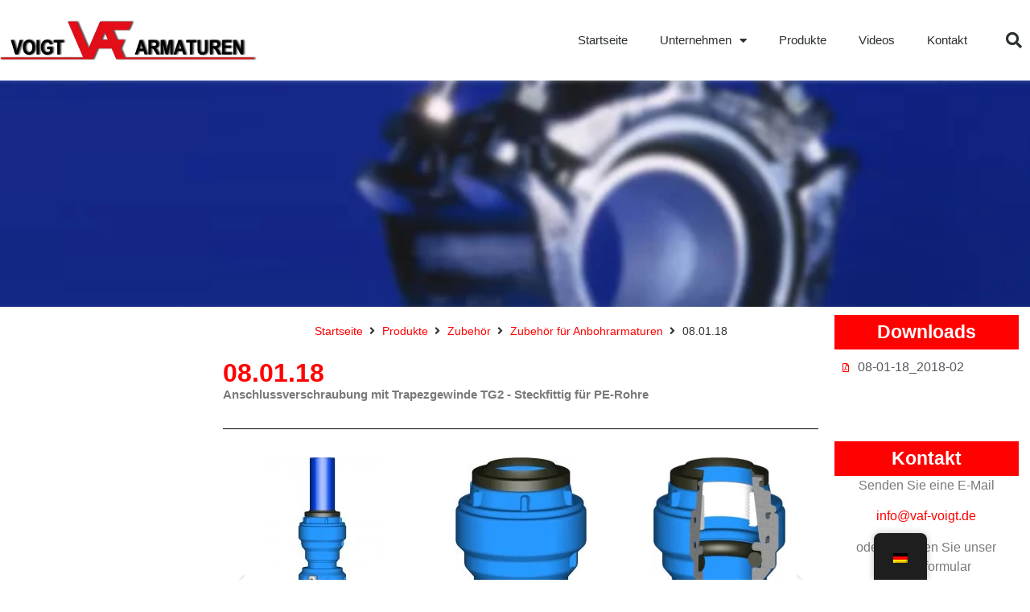

--- FILE ---
content_type: text/html; charset=UTF-8
request_url: https://www.vaf-voigt.de/produkte/zubehoer/zubehoer-fuer-anbohrarmaturen/08-01-18/
body_size: 14998
content:
<!doctype html> <html lang="de"> <head> 	<meta charset="UTF-8"> 	<meta name="viewport" content="width=device-width, initial-scale=1"> 	 	<meta name='robots' content='index, follow, max-image-preview:large, max-snippet:-1, max-video-preview:-1' /> 	 	<title>08.01.18 &#187; VAF-Voigt- Armaturenfabrikation und Handelsgesellschaft GmbH</title> 	<link rel="canonical" href="https://www.vaf-voigt.de/produkte/zubehoer/zubehoer-fuer-anbohrarmaturen/08-01-18/" /> 	<meta property="og:locale" content="de_DE" /> 	<meta property="og:type" content="article" /> 	<meta property="og:title" content="08.01.18 &#187; VAF-Voigt- Armaturenfabrikation und Handelsgesellschaft GmbH" /> 	<meta property="og:description" content="Startseite 08.01.18 Anschlussverschraubung mit Trapezgewinde TG2 &#8211; Steckfittig für PE-Rohre Zurück Weiter Downloads 08-01-18_2018-02 Kontakt Senden Sie eine E-Mail info@vaf-voigt.de oder benutzen Sie unser Kontaktformular Zur Anfrage" /> 	<meta property="og:url" content="https://www.vaf-voigt.de/produkte/zubehoer/zubehoer-fuer-anbohrarmaturen/08-01-18/" /> 	<meta property="og:site_name" content="VAF-Voigt- Armaturenfabrikation und Handelsgesellschaft GmbH" /> 	<meta property="article:modified_time" content="2022-08-24T09:52:37+00:00" /> 	<meta property="og:image" content="https://www.vaf-voigt.de/wp-content/uploads/04.04.04_08.01.18-156x300.jpg" /> 	<meta name="twitter:card" content="summary_large_image" /> 	<meta name="twitter:label1" content="Geschätzte Lesezeit" /> 	<meta name="twitter:data1" content="3 Minuten" /> 	<script type="application/ld+json" class="yoast-schema-graph">{"@context":"https://schema.org","@graph":[{"@type":"WebPage","@id":"https://www.vaf-voigt.de/produkte/zubehoer/zubehoer-fuer-anbohrarmaturen/08-01-18/","url":"https://www.vaf-voigt.de/produkte/zubehoer/zubehoer-fuer-anbohrarmaturen/08-01-18/","name":"08.01.18 &#187; VAF-Voigt- Armaturenfabrikation und Handelsgesellschaft GmbH","isPartOf":{"@id":"https://www.vaf-voigt.de/#website"},"primaryImageOfPage":{"@id":"https://www.vaf-voigt.de/produkte/zubehoer/zubehoer-fuer-anbohrarmaturen/08-01-18/#primaryimage"},"image":{"@id":"https://www.vaf-voigt.de/produkte/zubehoer/zubehoer-fuer-anbohrarmaturen/08-01-18/#primaryimage"},"thumbnailUrl":"https://www.vaf-voigt.de/wp-content/uploads/04.04.04_08.01.18-156x300.jpg","datePublished":"2021-08-18T14:29:33+00:00","dateModified":"2022-08-24T09:52:37+00:00","breadcrumb":{"@id":"https://www.vaf-voigt.de/produkte/zubehoer/zubehoer-fuer-anbohrarmaturen/08-01-18/#breadcrumb"},"inLanguage":"de","potentialAction":[{"@type":"ReadAction","target":["https://www.vaf-voigt.de/produkte/zubehoer/zubehoer-fuer-anbohrarmaturen/08-01-18/"]}]},{"@type":"ImageObject","inLanguage":"de","@id":"https://www.vaf-voigt.de/produkte/zubehoer/zubehoer-fuer-anbohrarmaturen/08-01-18/#primaryimage","url":"https://www.vaf-voigt.de/wp-content/uploads/04.04.04_08.01.18.jpg","contentUrl":"https://www.vaf-voigt.de/wp-content/uploads/04.04.04_08.01.18.jpg","width":913,"height":1759},{"@type":"BreadcrumbList","@id":"https://www.vaf-voigt.de/produkte/zubehoer/zubehoer-fuer-anbohrarmaturen/08-01-18/#breadcrumb","itemListElement":[{"@type":"ListItem","position":1,"name":"Startseite","item":"https://www.vaf-voigt.de/"},{"@type":"ListItem","position":2,"name":"Produkte","item":"https://www.vaf-voigt.de/produkte/"},{"@type":"ListItem","position":3,"name":"Zubehör","item":"https://www.vaf-voigt.de/produkte/zubehoer/"},{"@type":"ListItem","position":4,"name":"Zubehör für Anbohrarmaturen","item":"https://www.vaf-voigt.de/produkte/zubehoer/zubehoer-fuer-anbohrarmaturen/"},{"@type":"ListItem","position":5,"name":"08.01.18"}]},{"@type":"WebSite","@id":"https://www.vaf-voigt.de/#website","url":"https://www.vaf-voigt.de/","name":"VAF-Voigt- Armaturenfabrikation und Handelsgesellschaft GmbH","description":"","publisher":{"@id":"https://www.vaf-voigt.de/#organization"},"potentialAction":[{"@type":"SearchAction","target":{"@type":"EntryPoint","urlTemplate":"https://www.vaf-voigt.de/?s={search_term_string}"},"query-input":{"@type":"PropertyValueSpecification","valueRequired":true,"valueName":"search_term_string"}}],"inLanguage":"de"},{"@type":"Organization","@id":"https://www.vaf-voigt.de/#organization","name":"VAF-Voigt- Armaturenfabrikation und Handelsgesellschaft GmbH","url":"https://www.vaf-voigt.de/","logo":{"@type":"ImageObject","inLanguage":"de","@id":"https://www.vaf-voigt.de/#/schema/logo/image/","url":"https://www.vaf-voigt.de/wp-content/uploads/cropped-logo_neu1.png","contentUrl":"https://www.vaf-voigt.de/wp-content/uploads/cropped-logo_neu1.png","width":512,"height":82,"caption":"VAF-Voigt- Armaturenfabrikation und Handelsgesellschaft GmbH"},"image":{"@id":"https://www.vaf-voigt.de/#/schema/logo/image/"}}]}</script> 	 <link rel="alternate" title="oEmbed (JSON)" type="application/json+oembed" href="https://www.vaf-voigt.de/wp-json/oembed/1.0/embed?url=https%3A%2F%2Fwww.vaf-voigt.de%2Fprodukte%2Fzubehoer%2Fzubehoer-fuer-anbohrarmaturen%2F08-01-18%2F" /> <link rel="alternate" title="oEmbed (XML)" type="text/xml+oembed" href="https://www.vaf-voigt.de/wp-json/oembed/1.0/embed?url=https%3A%2F%2Fwww.vaf-voigt.de%2Fprodukte%2Fzubehoer%2Fzubehoer-fuer-anbohrarmaturen%2F08-01-18%2F&#038;format=xml" /> <style> img:is([sizes=auto i],[sizes^="auto," i]){contain-intrinsic-size:3000px 1500px} /*# sourceURL=wp-img-auto-sizes-contain-inline-css */ </style> <link rel='stylesheet' href='https://www.vaf-voigt.de/wp-content/plugins/jet-engine/assets/css/frontend.css' media='all' /> <style> :root{--wp--preset--aspect-ratio--square: 1;--wp--preset--aspect-ratio--4-3: 4/3;--wp--preset--aspect-ratio--3-4: 3/4;--wp--preset--aspect-ratio--3-2: 3/2;--wp--preset--aspect-ratio--2-3: 2/3;--wp--preset--aspect-ratio--16-9: 16/9;--wp--preset--aspect-ratio--9-16: 9/16;--wp--preset--color--black: #000000;--wp--preset--color--cyan-bluish-gray: #abb8c3;--wp--preset--color--white: #ffffff;--wp--preset--color--pale-pink: #f78da7;--wp--preset--color--vivid-red: #cf2e2e;--wp--preset--color--luminous-vivid-orange: #ff6900;--wp--preset--color--luminous-vivid-amber: #fcb900;--wp--preset--color--light-green-cyan: #7bdcb5;--wp--preset--color--vivid-green-cyan: #00d084;--wp--preset--color--pale-cyan-blue: #8ed1fc;--wp--preset--color--vivid-cyan-blue: #0693e3;--wp--preset--color--vivid-purple: #9b51e0;--wp--preset--gradient--vivid-cyan-blue-to-vivid-purple: linear-gradient(135deg,rgb(6,147,227) 0%,rgb(155,81,224) 100%);--wp--preset--gradient--light-green-cyan-to-vivid-green-cyan: linear-gradient(135deg,rgb(122,220,180) 0%,rgb(0,208,130) 100%);--wp--preset--gradient--luminous-vivid-amber-to-luminous-vivid-orange: linear-gradient(135deg,rgb(252,185,0) 0%,rgb(255,105,0) 100%);--wp--preset--gradient--luminous-vivid-orange-to-vivid-red: linear-gradient(135deg,rgb(255,105,0) 0%,rgb(207,46,46) 100%);--wp--preset--gradient--very-light-gray-to-cyan-bluish-gray: linear-gradient(135deg,rgb(238,238,238) 0%,rgb(169,184,195) 100%);--wp--preset--gradient--cool-to-warm-spectrum: linear-gradient(135deg,rgb(74,234,220) 0%,rgb(151,120,209) 20%,rgb(207,42,186) 40%,rgb(238,44,130) 60%,rgb(251,105,98) 80%,rgb(254,248,76) 100%);--wp--preset--gradient--blush-light-purple: linear-gradient(135deg,rgb(255,206,236) 0%,rgb(152,150,240) 100%);--wp--preset--gradient--blush-bordeaux: linear-gradient(135deg,rgb(254,205,165) 0%,rgb(254,45,45) 50%,rgb(107,0,62) 100%);--wp--preset--gradient--luminous-dusk: linear-gradient(135deg,rgb(255,203,112) 0%,rgb(199,81,192) 50%,rgb(65,88,208) 100%);--wp--preset--gradient--pale-ocean: linear-gradient(135deg,rgb(255,245,203) 0%,rgb(182,227,212) 50%,rgb(51,167,181) 100%);--wp--preset--gradient--electric-grass: linear-gradient(135deg,rgb(202,248,128) 0%,rgb(113,206,126) 100%);--wp--preset--gradient--midnight: linear-gradient(135deg,rgb(2,3,129) 0%,rgb(40,116,252) 100%);--wp--preset--font-size--small: 13px;--wp--preset--font-size--medium: 20px;--wp--preset--font-size--large: 36px;--wp--preset--font-size--x-large: 42px;--wp--preset--spacing--20: 0.44rem;--wp--preset--spacing--30: 0.67rem;--wp--preset--spacing--40: 1rem;--wp--preset--spacing--50: 1.5rem;--wp--preset--spacing--60: 2.25rem;--wp--preset--spacing--70: 3.38rem;--wp--preset--spacing--80: 5.06rem;--wp--preset--shadow--natural: 6px 6px 9px rgba(0, 0, 0, 0.2);--wp--preset--shadow--deep: 12px 12px 50px rgba(0, 0, 0, 0.4);--wp--preset--shadow--sharp: 6px 6px 0px rgba(0, 0, 0, 0.2);--wp--preset--shadow--outlined: 6px 6px 0px -3px rgb(255, 255, 255), 6px 6px rgb(0, 0, 0);--wp--preset--shadow--crisp: 6px 6px 0px rgb(0, 0, 0);}:root { --wp--style--global--content-size: 800px;--wp--style--global--wide-size: 1200px; }:where(body) { margin: 0; }.wp-site-blocks > .alignleft { float: left; margin-right: 2em; }.wp-site-blocks > .alignright { float: right; margin-left: 2em; }.wp-site-blocks > .aligncenter { justify-content: center; margin-left: auto; margin-right: auto; }:where(.wp-site-blocks) > * { margin-block-start: 24px; margin-block-end: 0; }:where(.wp-site-blocks) > :first-child { margin-block-start: 0; }:where(.wp-site-blocks) > :last-child { margin-block-end: 0; }:root { --wp--style--block-gap: 24px; }:root :where(.is-layout-flow) > :first-child{margin-block-start: 0;}:root :where(.is-layout-flow) > :last-child{margin-block-end: 0;}:root :where(.is-layout-flow) > *{margin-block-start: 24px;margin-block-end: 0;}:root :where(.is-layout-constrained) > :first-child{margin-block-start: 0;}:root :where(.is-layout-constrained) > :last-child{margin-block-end: 0;}:root :where(.is-layout-constrained) > *{margin-block-start: 24px;margin-block-end: 0;}:root :where(.is-layout-flex){gap: 24px;}:root :where(.is-layout-grid){gap: 24px;}.is-layout-flow > .alignleft{float: left;margin-inline-start: 0;margin-inline-end: 2em;}.is-layout-flow > .alignright{float: right;margin-inline-start: 2em;margin-inline-end: 0;}.is-layout-flow > .aligncenter{margin-left: auto !important;margin-right: auto !important;}.is-layout-constrained > .alignleft{float: left;margin-inline-start: 0;margin-inline-end: 2em;}.is-layout-constrained > .alignright{float: right;margin-inline-start: 2em;margin-inline-end: 0;}.is-layout-constrained > .aligncenter{margin-left: auto !important;margin-right: auto !important;}.is-layout-constrained > :where(:not(.alignleft):not(.alignright):not(.alignfull)){max-width: var(--wp--style--global--content-size);margin-left: auto !important;margin-right: auto !important;}.is-layout-constrained > .alignwide{max-width: var(--wp--style--global--wide-size);}body .is-layout-flex{display: flex;}.is-layout-flex{flex-wrap: wrap;align-items: center;}.is-layout-flex > :is(*, div){margin: 0;}body .is-layout-grid{display: grid;}.is-layout-grid > :is(*, div){margin: 0;}body{padding-top: 0px;padding-right: 0px;padding-bottom: 0px;padding-left: 0px;}a:where(:not(.wp-element-button)){text-decoration: underline;}:root :where(.wp-element-button, .wp-block-button__link){background-color: #32373c;border-width: 0;color: #fff;font-family: inherit;font-size: inherit;font-style: inherit;font-weight: inherit;letter-spacing: inherit;line-height: inherit;padding-top: calc(0.667em + 2px);padding-right: calc(1.333em + 2px);padding-bottom: calc(0.667em + 2px);padding-left: calc(1.333em + 2px);text-decoration: none;text-transform: inherit;}.has-black-color{color: var(--wp--preset--color--black) !important;}.has-cyan-bluish-gray-color{color: var(--wp--preset--color--cyan-bluish-gray) !important;}.has-white-color{color: var(--wp--preset--color--white) !important;}.has-pale-pink-color{color: var(--wp--preset--color--pale-pink) !important;}.has-vivid-red-color{color: var(--wp--preset--color--vivid-red) !important;}.has-luminous-vivid-orange-color{color: var(--wp--preset--color--luminous-vivid-orange) !important;}.has-luminous-vivid-amber-color{color: var(--wp--preset--color--luminous-vivid-amber) !important;}.has-light-green-cyan-color{color: var(--wp--preset--color--light-green-cyan) !important;}.has-vivid-green-cyan-color{color: var(--wp--preset--color--vivid-green-cyan) !important;}.has-pale-cyan-blue-color{color: var(--wp--preset--color--pale-cyan-blue) !important;}.has-vivid-cyan-blue-color{color: var(--wp--preset--color--vivid-cyan-blue) !important;}.has-vivid-purple-color{color: var(--wp--preset--color--vivid-purple) !important;}.has-black-background-color{background-color: var(--wp--preset--color--black) !important;}.has-cyan-bluish-gray-background-color{background-color: var(--wp--preset--color--cyan-bluish-gray) !important;}.has-white-background-color{background-color: var(--wp--preset--color--white) !important;}.has-pale-pink-background-color{background-color: var(--wp--preset--color--pale-pink) !important;}.has-vivid-red-background-color{background-color: var(--wp--preset--color--vivid-red) !important;}.has-luminous-vivid-orange-background-color{background-color: var(--wp--preset--color--luminous-vivid-orange) !important;}.has-luminous-vivid-amber-background-color{background-color: var(--wp--preset--color--luminous-vivid-amber) !important;}.has-light-green-cyan-background-color{background-color: var(--wp--preset--color--light-green-cyan) !important;}.has-vivid-green-cyan-background-color{background-color: var(--wp--preset--color--vivid-green-cyan) !important;}.has-pale-cyan-blue-background-color{background-color: var(--wp--preset--color--pale-cyan-blue) !important;}.has-vivid-cyan-blue-background-color{background-color: var(--wp--preset--color--vivid-cyan-blue) !important;}.has-vivid-purple-background-color{background-color: var(--wp--preset--color--vivid-purple) !important;}.has-black-border-color{border-color: var(--wp--preset--color--black) !important;}.has-cyan-bluish-gray-border-color{border-color: var(--wp--preset--color--cyan-bluish-gray) !important;}.has-white-border-color{border-color: var(--wp--preset--color--white) !important;}.has-pale-pink-border-color{border-color: var(--wp--preset--color--pale-pink) !important;}.has-vivid-red-border-color{border-color: var(--wp--preset--color--vivid-red) !important;}.has-luminous-vivid-orange-border-color{border-color: var(--wp--preset--color--luminous-vivid-orange) !important;}.has-luminous-vivid-amber-border-color{border-color: var(--wp--preset--color--luminous-vivid-amber) !important;}.has-light-green-cyan-border-color{border-color: var(--wp--preset--color--light-green-cyan) !important;}.has-vivid-green-cyan-border-color{border-color: var(--wp--preset--color--vivid-green-cyan) !important;}.has-pale-cyan-blue-border-color{border-color: var(--wp--preset--color--pale-cyan-blue) !important;}.has-vivid-cyan-blue-border-color{border-color: var(--wp--preset--color--vivid-cyan-blue) !important;}.has-vivid-purple-border-color{border-color: var(--wp--preset--color--vivid-purple) !important;}.has-vivid-cyan-blue-to-vivid-purple-gradient-background{background: var(--wp--preset--gradient--vivid-cyan-blue-to-vivid-purple) !important;}.has-light-green-cyan-to-vivid-green-cyan-gradient-background{background: var(--wp--preset--gradient--light-green-cyan-to-vivid-green-cyan) !important;}.has-luminous-vivid-amber-to-luminous-vivid-orange-gradient-background{background: var(--wp--preset--gradient--luminous-vivid-amber-to-luminous-vivid-orange) !important;}.has-luminous-vivid-orange-to-vivid-red-gradient-background{background: var(--wp--preset--gradient--luminous-vivid-orange-to-vivid-red) !important;}.has-very-light-gray-to-cyan-bluish-gray-gradient-background{background: var(--wp--preset--gradient--very-light-gray-to-cyan-bluish-gray) !important;}.has-cool-to-warm-spectrum-gradient-background{background: var(--wp--preset--gradient--cool-to-warm-spectrum) !important;}.has-blush-light-purple-gradient-background{background: var(--wp--preset--gradient--blush-light-purple) !important;}.has-blush-bordeaux-gradient-background{background: var(--wp--preset--gradient--blush-bordeaux) !important;}.has-luminous-dusk-gradient-background{background: var(--wp--preset--gradient--luminous-dusk) !important;}.has-pale-ocean-gradient-background{background: var(--wp--preset--gradient--pale-ocean) !important;}.has-electric-grass-gradient-background{background: var(--wp--preset--gradient--electric-grass) !important;}.has-midnight-gradient-background{background: var(--wp--preset--gradient--midnight) !important;}.has-small-font-size{font-size: var(--wp--preset--font-size--small) !important;}.has-medium-font-size{font-size: var(--wp--preset--font-size--medium) !important;}.has-large-font-size{font-size: var(--wp--preset--font-size--large) !important;}.has-x-large-font-size{font-size: var(--wp--preset--font-size--x-large) !important;} :root :where(.wp-block-pullquote){font-size: 1.5em;line-height: 1.6;} /*# sourceURL=global-styles-inline-css */ </style> <link rel='stylesheet' href='https://www.vaf-voigt.de/wp-content/plugins/translatepress-multilingual/assets/css/trp-floater-language-switcher.css' media='all' /> <link rel='stylesheet' href='https://www.vaf-voigt.de/wp-content/plugins/translatepress-multilingual/assets/css/trp-language-switcher.css' media='all' /> <link rel='stylesheet' href='https://www.vaf-voigt.de/webtonia-theme/assets/css/reset.css' media='all' /> <link rel='stylesheet' href='https://www.vaf-voigt.de/webtonia-theme/assets/css/theme.css' media='all' /> <link rel='stylesheet' href='https://www.vaf-voigt.de/webtonia-theme/assets/css/header-footer.css' media='all' /> <link rel='stylesheet' href='https://www.vaf-voigt.de/wp-content/plugins/jet-theme-core/assets/css/frontend.css' media='all' /> <link rel='stylesheet' href='https://www.vaf-voigt.de/modules/creator/assets/css/frontend.min.css' media='all' /> <link rel='stylesheet' href='https://www.vaf-voigt.de/modules/creator/assets/css/widget-image.min.css' media='all' /> <link rel='stylesheet' href='https://www.vaf-voigt.de/modules/creator-pro/assets/css/widget-nav-menu.min.css' media='all' /> <link rel='stylesheet' href='https://www.vaf-voigt.de/modules/creator-pro/assets/css/widget-search-form.min.css' media='all' /> <link rel='stylesheet' href='https://www.vaf-voigt.de/modules/creator/assets/lib/font-awesome/css/fontawesome.min.css' media='all' /> <link rel='stylesheet' href='https://www.vaf-voigt.de/modules/creator/assets/lib/font-awesome/css/solid.min.css' media='all' /> <link rel='stylesheet' href='https://www.vaf-voigt.de/modules/creator-pro/assets/css/modules/sticky.min.css' media='all' /> <link rel='stylesheet' href='https://www.vaf-voigt.de/modules/creator-pro/assets/css/modules/motion-fx.min.css' media='all' /> <link rel='stylesheet' href='https://www.vaf-voigt.de/modules/creator/assets/css/widget-divider.min.css' media='all' /> <link rel='stylesheet' href='https://www.vaf-voigt.de/wp-content/uploads/elementor/css/custom-jet-blocks.css' media='all' /> <link rel='stylesheet' href='https://www.vaf-voigt.de/modules/creator/assets/lib/eicons/css/elementor-icons.min.css' media='all' /> <link rel='stylesheet' href='https://www.vaf-voigt.de/wp-content/uploads/elementor/css/post-7.css' media='all' /> <link rel='stylesheet' href='https://www.vaf-voigt.de/wp-content/plugins/jet-blog/assets/css/jet-blog.css' media='all' /> <link rel='stylesheet' href='https://www.vaf-voigt.de/modules/creator/assets/css/widget-heading.min.css' media='all' /> <link rel='stylesheet' href='https://www.vaf-voigt.de/modules/creator/assets/lib/swiper/v8/css/swiper.min.css' media='all' /> <link rel='stylesheet' href='https://www.vaf-voigt.de/modules/creator/assets/css/conditionals/e-swiper.min.css' media='all' /> <link rel='stylesheet' href='https://www.vaf-voigt.de/modules/creator/assets/css/widget-image-carousel.min.css' media='all' /> <link rel='stylesheet' href='https://www.vaf-voigt.de/modules/creator/assets/css/widget-icon-list.min.css' media='all' /> <link rel='stylesheet' href='https://www.vaf-voigt.de/modules/creator/assets/css/widget-spacer.min.css' media='all' /> <link rel='stylesheet' href='https://www.vaf-voigt.de/wp-content/uploads/elementor/css/post-4427.css' media='all' /> <link rel='stylesheet' href='https://www.vaf-voigt.de/wp-content/uploads/elementor/css/post-8.css' media='all' /> <link rel='stylesheet' href='https://www.vaf-voigt.de/wp-content/uploads/elementor/css/post-76.css' media='all' /> <link rel='stylesheet' href='https://www.vaf-voigt.de/wp-content/cache/borlabs-cookie/1/borlabs-cookie-1-de.css' media='all' /> <link rel='stylesheet' href='https://www.vaf-voigt.de/webtonia-theme-child/assets/css/style.css' media='all' /> <link rel='stylesheet' href='https://www.vaf-voigt.de/modules/creator/assets/lib/font-awesome/css/regular.min.css' media='all' /> <link rel='stylesheet' href='https://www.vaf-voigt.de/modules/creator/assets/lib/font-awesome/css/brands.min.css' media='all' /> <script src="https://www.vaf-voigt.de/wp-includes/js/jquery/jquery.min.js" id="jquery-core-js"></script> <script src="https://www.vaf-voigt.de/wp-includes/js/jquery/jquery-migrate.min.js" id="jquery-migrate-js"></script> <script id="3d-flip-book-client-locale-loader-js-extra"> var FB3D_CLIENT_LOCALE = {"ajaxurl":"https://www.vaf-voigt.de/wp-admin/admin-ajax.php","dictionary":{"Table of contents":"Table of contents","Close":"Close","Bookmarks":"Bookmarks","Thumbnails":"Thumbnails","Search":"Search","Share":"Share","Facebook":"Facebook","Twitter":"Twitter","Email":"Email","Play":"Play","Previous page":"Previous page","Next page":"Next page","Zoom in":"Zoom in","Zoom out":"Zoom out","Fit view":"Fit view","Auto play":"Auto play","Full screen":"Full screen","More":"More","Smart pan":"Smart pan","Single page":"Single page","Sounds":"Sounds","Stats":"Stats","Print":"Print","Download":"Download","Goto first page":"Goto first page","Goto last page":"Goto last page"},"images":"https://www.vaf-voigt.de/wp-content/plugins/interactive-3d-flipbook-powered-physics-engine/assets/images/","jsData":{"urls":[],"posts":{"ids_mis":[],"ids":[]},"pages":[],"firstPages":[],"bookCtrlProps":[],"bookTemplates":[]},"key":"3d-flip-book","pdfJS":{"pdfJsLib":"https://www.vaf-voigt.de/wp-content/plugins/interactive-3d-flipbook-powered-physics-engine/assets/js/pdf.min.js?ver=4.3.136","pdfJsWorker":"https://www.vaf-voigt.de/wp-content/plugins/interactive-3d-flipbook-powered-physics-engine/assets/js/pdf.worker.js?ver=4.3.136","stablePdfJsLib":"https://www.vaf-voigt.de/wp-content/plugins/interactive-3d-flipbook-powered-physics-engine/assets/js/stable/pdf.min.js?ver=2.5.207","stablePdfJsWorker":"https://www.vaf-voigt.de/wp-content/plugins/interactive-3d-flipbook-powered-physics-engine/assets/js/stable/pdf.worker.js?ver=2.5.207","pdfJsCMapUrl":"https://www.vaf-voigt.de/wp-content/plugins/interactive-3d-flipbook-powered-physics-engine/assets/cmaps/"},"cacheurl":"https://www.vaf-voigt.de/wp-content/uploads/3d-flip-book/cache/","pluginsurl":"https://www.vaf-voigt.de/wp-content/plugins/","pluginurl":"https://www.vaf-voigt.de/wp-content/plugins/interactive-3d-flipbook-powered-physics-engine/","thumbnailSize":{"width":"150","height":"150"},"version":"1.16.17"}; //# sourceURL=3d-flip-book-client-locale-loader-js-extra </script> <script src="https://www.vaf-voigt.de/wp-content/plugins/interactive-3d-flipbook-powered-physics-engine/assets/js/client-locale-loader.js" id="3d-flip-book-client-locale-loader-js" async data-wp-strategy="async"></script> <script data-no-optimize="1" data-no-minify="1" data-cfasync="false" src="https://www.vaf-voigt.de/wp-content/cache/borlabs-cookie/1/borlabs-cookie-config-de.json.js" id="borlabs-cookie-config-js"></script> <link rel='shortlink' href='https://www.vaf-voigt.de/?p=4427' /> <link rel="alternate" hreflang="de-DE" href="https://www.vaf-voigt.de/produkte/zubehoer/zubehoer-fuer-anbohrarmaturen/08-01-18/"/> <link rel="alternate" hreflang="en-US" href="https://www.vaf-voigt.de/en/produkte/zubehoer/zubehoer-fuer-anbohrarmaturen/08-01-18/"/> <link rel="alternate" hreflang="de" href="https://www.vaf-voigt.de/produkte/zubehoer/zubehoer-fuer-anbohrarmaturen/08-01-18/"/> <link rel="alternate" hreflang="en" href="https://www.vaf-voigt.de/en/produkte/zubehoer/zubehoer-fuer-anbohrarmaturen/08-01-18/"/> 			<style> 				.e-con.e-parent:nth-of-type(n+4):not(.e-lazyloaded):not(.e-no-lazyload), 				.e-con.e-parent:nth-of-type(n+4):not(.e-lazyloaded):not(.e-no-lazyload) * { 					background-image: none !important; 				} 				@media screen and (max-height: 1024px) { 					.e-con.e-parent:nth-of-type(n+3):not(.e-lazyloaded):not(.e-no-lazyload), 					.e-con.e-parent:nth-of-type(n+3):not(.e-lazyloaded):not(.e-no-lazyload) * { 						background-image: none !important; 					} 				} 				@media screen and (max-height: 640px) { 					.e-con.e-parent:nth-of-type(n+2):not(.e-lazyloaded):not(.e-no-lazyload), 					.e-con.e-parent:nth-of-type(n+2):not(.e-lazyloaded):not(.e-no-lazyload) * { 						background-image: none !important; 					} 				} 			</style> 			<link rel="icon" href="https://www.vaf-voigt.de/wp-content/uploads/cropped-VAFicon-1-32x32.jpg" sizes="32x32" /> <link rel="icon" href="https://www.vaf-voigt.de/wp-content/uploads/cropped-VAFicon-1-192x192.jpg" sizes="192x192" /> <link rel="apple-touch-icon" href="https://www.vaf-voigt.de/wp-content/uploads/cropped-VAFicon-1-180x180.jpg" /> <meta name="msapplication-TileImage" content="https://www.vaf-voigt.de/wp-content/uploads/cropped-VAFicon-1-270x270.jpg" /> </head> <body class="translatepress-de_DE hello-elementor-default elementor-default elementor-kit-7 elementor-page elementor-page-4427"> <a class="skip-link screen-reader-text" href="#content">Zum Inhalt wechseln</a> 		<header data-elementor-type="header" data-elementor-id="8" class="elementor elementor-8 elementor-location-header" data-elementor-post-type="elementor_library"> 					<header class="elementor-section elementor-top-section elementor-element elementor-element-1c98872c elementor-section-content-middle elementor-section-height-min-height elementor-section-boxed elementor-section-height-default elementor-section-items-middle" data-id="1c98872c" data-element_type="section" data-settings="{&quot;background_background&quot;:&quot;classic&quot;,&quot;motion_fx_motion_fx_scrolling&quot;:&quot;yes&quot;,&quot;sticky&quot;:&quot;top&quot;,&quot;jet_parallax_layout_list&quot;:[{&quot;jet_parallax_layout_image&quot;:{&quot;url&quot;:&quot;&quot;,&quot;id&quot;:&quot;&quot;,&quot;size&quot;:&quot;&quot;},&quot;_id&quot;:&quot;d87ca96&quot;,&quot;jet_parallax_layout_image_tablet&quot;:{&quot;url&quot;:&quot;&quot;,&quot;id&quot;:&quot;&quot;,&quot;size&quot;:&quot;&quot;},&quot;jet_parallax_layout_image_mobile&quot;:{&quot;url&quot;:&quot;&quot;,&quot;id&quot;:&quot;&quot;,&quot;size&quot;:&quot;&quot;},&quot;jet_parallax_layout_speed&quot;:{&quot;unit&quot;:&quot;%&quot;,&quot;size&quot;:50,&quot;sizes&quot;:[]},&quot;jet_parallax_layout_type&quot;:&quot;scroll&quot;,&quot;jet_parallax_layout_direction&quot;:&quot;1&quot;,&quot;jet_parallax_layout_fx_direction&quot;:null,&quot;jet_parallax_layout_z_index&quot;:&quot;&quot;,&quot;jet_parallax_layout_bg_x&quot;:50,&quot;jet_parallax_layout_bg_x_tablet&quot;:&quot;&quot;,&quot;jet_parallax_layout_bg_x_mobile&quot;:&quot;&quot;,&quot;jet_parallax_layout_bg_y&quot;:50,&quot;jet_parallax_layout_bg_y_tablet&quot;:&quot;&quot;,&quot;jet_parallax_layout_bg_y_mobile&quot;:&quot;&quot;,&quot;jet_parallax_layout_bg_size&quot;:&quot;auto&quot;,&quot;jet_parallax_layout_bg_size_tablet&quot;:&quot;&quot;,&quot;jet_parallax_layout_bg_size_mobile&quot;:&quot;&quot;,&quot;jet_parallax_layout_animation_prop&quot;:&quot;transform&quot;,&quot;jet_parallax_layout_on&quot;:[&quot;desktop&quot;,&quot;tablet&quot;]}],&quot;motion_fx_devices&quot;:[&quot;desktop&quot;,&quot;tablet&quot;,&quot;mobile&quot;],&quot;sticky_on&quot;:[&quot;desktop&quot;,&quot;tablet&quot;,&quot;mobile&quot;],&quot;sticky_offset&quot;:0,&quot;sticky_effects_offset&quot;:0,&quot;sticky_anchor_link_offset&quot;:0}"> 						<div class="elementor-container elementor-column-gap-no"> 					<div class="elementor-column elementor-col-25 elementor-top-column elementor-element elementor-element-67b723de" data-id="67b723de" data-element_type="column"> 			<div class="elementor-widget-wrap elementor-element-populated"> 						<div class="elementor-element elementor-element-4041a8 elementor-widget elementor-widget-theme-site-logo elementor-widget-image" data-id="4041a8" data-element_type="widget" data-widget_type="theme-site-logo.default"> 				<div class="elementor-widget-container"> 											<a href="https://www.vaf-voigt.de"> 			<img width="512" height="82" src="https://www.vaf-voigt.de/wp-content/uploads/cropped-logo_neu1.png" class="attachment-full size-full" alt="" srcset="https://www.vaf-voigt.de/wp-content/uploads/cropped-logo_neu1.png 512w, https://www.vaf-voigt.de/wp-content/uploads/cropped-logo_neu1-300x48.png 300w" sizes="(max-width: 512px) 100vw, 512px" />				</a> 											</div> 				</div> 					</div> 		</div> 				<div class="elementor-column elementor-col-50 elementor-top-column elementor-element elementor-element-708cca93" data-id="708cca93" data-element_type="column"> 			<div class="elementor-widget-wrap elementor-element-populated"> 						<div class="elementor-element elementor-element-188032e3 elementor-nav-menu__align-end elementor-nav-menu--stretch elementor-nav-menu--dropdown-tablet elementor-nav-menu__text-align-aside elementor-nav-menu--toggle elementor-nav-menu--burger elementor-widget elementor-widget-nav-menu" data-id="188032e3" data-element_type="widget" data-settings="{&quot;full_width&quot;:&quot;stretch&quot;,&quot;layout&quot;:&quot;horizontal&quot;,&quot;submenu_icon&quot;:{&quot;value&quot;:&quot;&lt;i class=\&quot;fas fa-caret-down\&quot; aria-hidden=\&quot;true\&quot;&gt;&lt;\/i&gt;&quot;,&quot;library&quot;:&quot;fa-solid&quot;},&quot;toggle&quot;:&quot;burger&quot;}" data-widget_type="nav-menu.default"> 				<div class="elementor-widget-container"> 								<nav aria-label="Menü" class="elementor-nav-menu--main elementor-nav-menu__container elementor-nav-menu--layout-horizontal e--pointer-underline e--animation-fade"> 				<ul id="menu-1-188032e3" class="elementor-nav-menu"><li><a href="https://www.vaf-voigt.de/" class="elementor-item">Startseite</a></li> <li class="menu-item-has-children"><a href="#" class="elementor-item elementor-item-anchor">Unternehmen</a> <ul class="sub-menu elementor-nav-menu--dropdown"> 	<li><a href="https://www.vaf-voigt.de/unternehmen/ansprechpartner/" class="elementor-sub-item">Ansprechpartner</a></li> 	<li><a href="https://www.vaf-voigt.de/unternehmen/firmengeschichte/" class="elementor-sub-item">Firmenhistorie</a></li> 	<li><a href="https://www.vaf-voigt.de/unternehmen/qualitaetssicherung/" class="elementor-sub-item">Qualitätssicherung</a></li> 	<li><a href="https://www.vaf-voigt.de/unternehmen/spezialanfertigungen/" class="elementor-sub-item">Spezialanfertigungen</a></li> 	<li><a href="https://www.vaf-voigt.de/nachhaltigkeit/" class="elementor-sub-item">Nachhaltigkeit</a></li> 	<li><a href="https://www.vaf-voigt.de/karriere/" class="elementor-sub-item">Karriere</a></li> </ul> </li> <li class="current-page-ancestor"><a href="https://www.vaf-voigt.de/produkte/" class="elementor-item">Produkte</a></li> <li><a href="https://www.vaf-voigt.de/unternehmen/videos/" class="elementor-item">Videos</a></li> <li><a href="https://www.vaf-voigt.de/kontakt/" class="elementor-item">Kontakt</a></li> </ul>			</nav> 					<div class="elementor-menu-toggle" role="button" tabindex="0" aria-label="Menü Umschalter" aria-expanded="false"> 			<i aria-hidden="true" role="presentation" class="elementor-menu-toggle__icon--open eicon-menu-bar"></i><i aria-hidden="true" role="presentation" class="elementor-menu-toggle__icon--close eicon-close"></i>		</div> 					<nav class="elementor-nav-menu--dropdown elementor-nav-menu__container" aria-hidden="true"> 				<ul id="menu-2-188032e3" class="elementor-nav-menu"><li><a href="https://www.vaf-voigt.de/" class="elementor-item" tabindex="-1">Startseite</a></li> <li class="menu-item-has-children"><a href="#" class="elementor-item elementor-item-anchor" tabindex="-1">Unternehmen</a> <ul class="sub-menu elementor-nav-menu--dropdown"> 	<li><a href="https://www.vaf-voigt.de/unternehmen/ansprechpartner/" class="elementor-sub-item" tabindex="-1">Ansprechpartner</a></li> 	<li><a href="https://www.vaf-voigt.de/unternehmen/firmengeschichte/" class="elementor-sub-item" tabindex="-1">Firmenhistorie</a></li> 	<li><a href="https://www.vaf-voigt.de/unternehmen/qualitaetssicherung/" class="elementor-sub-item" tabindex="-1">Qualitätssicherung</a></li> 	<li><a href="https://www.vaf-voigt.de/unternehmen/spezialanfertigungen/" class="elementor-sub-item" tabindex="-1">Spezialanfertigungen</a></li> 	<li><a href="https://www.vaf-voigt.de/nachhaltigkeit/" class="elementor-sub-item" tabindex="-1">Nachhaltigkeit</a></li> 	<li><a href="https://www.vaf-voigt.de/karriere/" class="elementor-sub-item" tabindex="-1">Karriere</a></li> </ul> </li> <li class="current-page-ancestor"><a href="https://www.vaf-voigt.de/produkte/" class="elementor-item" tabindex="-1">Produkte</a></li> <li><a href="https://www.vaf-voigt.de/unternehmen/videos/" class="elementor-item" tabindex="-1">Videos</a></li> <li><a href="https://www.vaf-voigt.de/kontakt/" class="elementor-item" tabindex="-1">Kontakt</a></li> </ul>			</nav> 						</div> 				</div> 					</div> 		</div> 				<div class="elementor-column elementor-col-25 elementor-top-column elementor-element elementor-element-3e5aa46b" data-id="3e5aa46b" data-element_type="column"> 			<div class="elementor-widget-wrap elementor-element-populated"> 						<div class="elementor-element elementor-element-712af707 elementor-search-form--skin-full_screen elementor-widget elementor-widget-search-form" data-id="712af707" data-element_type="widget" data-settings="{&quot;skin&quot;:&quot;full_screen&quot;}" data-widget_type="search-form.default"> 				<div class="elementor-widget-container"> 							<search role="search"> 			<form class="elementor-search-form" action="https://www.vaf-voigt.de" method="get"> 												<div class="elementor-search-form__toggle" role="button" tabindex="0" aria-label="Suche"> 					<i aria-hidden="true" class="fas fa-search"></i>				</div> 								<div class="elementor-search-form__container"> 					<label class="elementor-screen-only" for="elementor-search-form-712af707">Suche</label> 					 					<input id="elementor-search-form-712af707" placeholder="Suche ..." class="elementor-search-form__input" type="search" name="s" value=""> 					 					 										<div class="dialog-lightbox-close-button dialog-close-button" role="button" tabindex="0" aria-label="Schließe dieses Suchfeld."> 						<i aria-hidden="true" class="eicon-close"></i>					</div> 									</div> 			</form> 		</search> 						</div> 				</div> 					</div> 		</div> 					</div> 		</header> 				</header> 		 <main id="content" class="site-main post-4427 page type-page status-publish hentry"> 	 	<div class="page-content"> 				<div data-elementor-type="wp-post" data-elementor-id="4427" class="elementor elementor-4427" data-elementor-post-type="page"> 						<section class="elementor-section elementor-top-section elementor-element elementor-element-10b413f elementor-section-full_width elementor-section-height-min-height elementor-section-height-default elementor-section-items-middle" data-id="10b413f" data-element_type="section" data-settings="{&quot;jet_parallax_layout_list&quot;:[{&quot;jet_parallax_layout_image&quot;:{&quot;url&quot;:&quot;&quot;,&quot;id&quot;:&quot;&quot;,&quot;size&quot;:&quot;&quot;},&quot;_id&quot;:&quot;ee3d660&quot;,&quot;jet_parallax_layout_image_tablet&quot;:{&quot;url&quot;:&quot;&quot;,&quot;id&quot;:&quot;&quot;,&quot;size&quot;:&quot;&quot;},&quot;jet_parallax_layout_image_mobile&quot;:{&quot;url&quot;:&quot;&quot;,&quot;id&quot;:&quot;&quot;,&quot;size&quot;:&quot;&quot;},&quot;jet_parallax_layout_speed&quot;:{&quot;unit&quot;:&quot;%&quot;,&quot;size&quot;:50,&quot;sizes&quot;:[]},&quot;jet_parallax_layout_type&quot;:&quot;scroll&quot;,&quot;jet_parallax_layout_direction&quot;:&quot;1&quot;,&quot;jet_parallax_layout_fx_direction&quot;:null,&quot;jet_parallax_layout_z_index&quot;:&quot;&quot;,&quot;jet_parallax_layout_bg_x&quot;:50,&quot;jet_parallax_layout_bg_x_tablet&quot;:&quot;&quot;,&quot;jet_parallax_layout_bg_x_mobile&quot;:&quot;&quot;,&quot;jet_parallax_layout_bg_y&quot;:50,&quot;jet_parallax_layout_bg_y_tablet&quot;:&quot;&quot;,&quot;jet_parallax_layout_bg_y_mobile&quot;:&quot;&quot;,&quot;jet_parallax_layout_bg_size&quot;:&quot;auto&quot;,&quot;jet_parallax_layout_bg_size_tablet&quot;:&quot;&quot;,&quot;jet_parallax_layout_bg_size_mobile&quot;:&quot;&quot;,&quot;jet_parallax_layout_animation_prop&quot;:&quot;transform&quot;,&quot;jet_parallax_layout_on&quot;:[&quot;desktop&quot;,&quot;tablet&quot;]}],&quot;background_background&quot;:&quot;classic&quot;}"> 						<div class="elementor-container elementor-column-gap-default"> 					<div class="elementor-column elementor-col-100 elementor-top-column elementor-element elementor-element-6266ad4" data-id="6266ad4" data-element_type="column"> 			<div class="elementor-widget-wrap"> 							</div> 		</div> 					</div> 		</section> 				<section class="elementor-section elementor-top-section elementor-element elementor-element-98ae0fb elementor-section-full_width elementor-section-height-default elementor-section-height-default" data-id="98ae0fb" data-element_type="section" data-settings="{&quot;jet_parallax_layout_list&quot;:[{&quot;jet_parallax_layout_image&quot;:{&quot;url&quot;:&quot;&quot;,&quot;id&quot;:&quot;&quot;,&quot;size&quot;:&quot;&quot;},&quot;_id&quot;:&quot;1e65397&quot;,&quot;jet_parallax_layout_image_tablet&quot;:{&quot;url&quot;:&quot;&quot;,&quot;id&quot;:&quot;&quot;,&quot;size&quot;:&quot;&quot;},&quot;jet_parallax_layout_image_mobile&quot;:{&quot;url&quot;:&quot;&quot;,&quot;id&quot;:&quot;&quot;,&quot;size&quot;:&quot;&quot;},&quot;jet_parallax_layout_speed&quot;:{&quot;unit&quot;:&quot;%&quot;,&quot;size&quot;:50,&quot;sizes&quot;:[]},&quot;jet_parallax_layout_type&quot;:&quot;scroll&quot;,&quot;jet_parallax_layout_direction&quot;:&quot;1&quot;,&quot;jet_parallax_layout_fx_direction&quot;:null,&quot;jet_parallax_layout_z_index&quot;:&quot;&quot;,&quot;jet_parallax_layout_bg_x&quot;:50,&quot;jet_parallax_layout_bg_x_tablet&quot;:&quot;&quot;,&quot;jet_parallax_layout_bg_x_mobile&quot;:&quot;&quot;,&quot;jet_parallax_layout_bg_y&quot;:50,&quot;jet_parallax_layout_bg_y_tablet&quot;:&quot;&quot;,&quot;jet_parallax_layout_bg_y_mobile&quot;:&quot;&quot;,&quot;jet_parallax_layout_bg_size&quot;:&quot;auto&quot;,&quot;jet_parallax_layout_bg_size_tablet&quot;:&quot;&quot;,&quot;jet_parallax_layout_bg_size_mobile&quot;:&quot;&quot;,&quot;jet_parallax_layout_animation_prop&quot;:&quot;transform&quot;,&quot;jet_parallax_layout_on&quot;:[&quot;desktop&quot;,&quot;tablet&quot;]}]}"> 						<div class="elementor-container elementor-column-gap-default"> 					<div class="elementor-column elementor-col-33 elementor-top-column elementor-element elementor-element-36e2b95" data-id="36e2b95" data-element_type="column"> 			<div class="elementor-widget-wrap"> 							</div> 		</div> 				<div class="elementor-column elementor-col-33 elementor-top-column elementor-element elementor-element-f52658f" data-id="f52658f" data-element_type="column"> 			<div class="elementor-widget-wrap elementor-element-populated"> 						<div class="elementor-element elementor-element-fe6e679 jet-breadcrumbs-align-center elementor-widget elementor-widget-jet-breadcrumbs" data-id="fe6e679" data-element_type="widget" data-widget_type="jet-breadcrumbs.default"> 				<div class="elementor-widget-container"> 					<div class="elementor-jet-breadcrumbs jet-blocks"> 		<div class="jet-breadcrumbs"> 		<div class="jet-breadcrumbs__content"> 		<div class="jet-breadcrumbs__wrap"><div class="jet-breadcrumbs__item"><a href="https://www.vaf-voigt.de/" class="jet-breadcrumbs__item-link is-home" rel="home" title="Startseite">Startseite</a></div> 			 <div class="jet-breadcrumbs__item"><div class="jet-breadcrumbs__item-sep"><span class="jet-blocks-icon"><i aria-hidden="true" class="fas fa-angle-right"></i></span></div></div> <div class="jet-breadcrumbs__item"><a href="https://www.vaf-voigt.de/produkte/" class="jet-breadcrumbs__item-link" rel="tag" title="Produkte">Produkte</a></div> 			 <div class="jet-breadcrumbs__item"><div class="jet-breadcrumbs__item-sep"><span class="jet-blocks-icon"><i aria-hidden="true" class="fas fa-angle-right"></i></span></div></div> <div class="jet-breadcrumbs__item"><a href="https://www.vaf-voigt.de/produkte/zubehoer/" class="jet-breadcrumbs__item-link" rel="tag" title="Zubehör">Zubehör</a></div> 			 <div class="jet-breadcrumbs__item"><div class="jet-breadcrumbs__item-sep"><span class="jet-blocks-icon"><i aria-hidden="true" class="fas fa-angle-right"></i></span></div></div> <div class="jet-breadcrumbs__item"><a href="https://www.vaf-voigt.de/produkte/zubehoer/zubehoer-fuer-anbohrarmaturen/" class="jet-breadcrumbs__item-link" rel="tag" title="Zubehör für Anbohrarmaturen">Zubehör für Anbohrarmaturen</a></div> 			 <div class="jet-breadcrumbs__item"><div class="jet-breadcrumbs__item-sep"><span class="jet-blocks-icon"><i aria-hidden="true" class="fas fa-angle-right"></i></span></div></div> <div class="jet-breadcrumbs__item"><span class="jet-breadcrumbs__item-target">08.01.18</span></div> 		</div> 		</div> 		</div></div>				</div> 				</div> 				<div class="elementor-element elementor-element-f6b2088 elementor-widget elementor-widget-heading" data-id="f6b2088" data-element_type="widget" data-widget_type="heading.default"> 				<div class="elementor-widget-container"> 					<h2 class="elementor-heading-title elementor-size-default">08.01.18</h2>				</div> 				</div> 				<div class="elementor-element elementor-element-03f650f elementor-widget elementor-widget-heading" data-id="03f650f" data-element_type="widget" data-widget_type="heading.default"> 				<div class="elementor-widget-container"> 					<h1 class="elementor-heading-title elementor-size-default">Anschlussverschraubung mit Trapezgewinde TG2 - Steckfittig für PE-Rohre</h1>				</div> 				</div> 				<div class="elementor-element elementor-element-525980b elementor-widget-divider--view-line elementor-widget elementor-widget-divider" data-id="525980b" data-element_type="widget" data-widget_type="divider.default"> 				<div class="elementor-widget-container"> 							<div class="elementor-divider"> 			<span class="elementor-divider-separator"> 						</span> 		</div> 						</div> 				</div> 				<div class="elementor-element elementor-element-c5f80bf elementor-arrows-position-inside elementor-widget elementor-widget-image-carousel" data-id="c5f80bf" data-element_type="widget" data-settings="{&quot;navigation&quot;:&quot;arrows&quot;,&quot;autoplay&quot;:&quot;yes&quot;,&quot;pause_on_hover&quot;:&quot;yes&quot;,&quot;pause_on_interaction&quot;:&quot;yes&quot;,&quot;autoplay_speed&quot;:5000,&quot;infinite&quot;:&quot;yes&quot;,&quot;speed&quot;:500}" data-widget_type="image-carousel.default"> 				<div class="elementor-widget-container"> 							<div class="elementor-image-carousel-wrapper swiper" role="region" aria-roledescription="carousel" aria-label="Bild Karussell" dir="ltr"> 			<div class="elementor-image-carousel swiper-wrapper" aria-live="off"> 								<div class="swiper-slide" role="group" aria-roledescription="slide" aria-label="1 von 3"><a data-elementor-open-lightbox="yes" data-elementor-lightbox-slideshow="c5f80bf" data-elementor-lightbox-title="04.04.04 mit 08.01.18" data-e-action-hash="#elementor-action%3Aaction%3Dlightbox%26settings%3DeyJpZCI6NDQyOSwidXJsIjoiaHR0cHM6XC9cL3d3dy52YWYtdm9pZ3QuZGVcL3dwLWNvbnRlbnRcL3VwbG9hZHNcLzA0LjA0LjA0XzA4LjAxLjE4LmpwZyIsInNsaWRlc2hvdyI6ImM1ZjgwYmYifQ%3D%3D" href="https://www.vaf-voigt.de/wp-content/uploads/04.04.04_08.01.18.jpg"><figure class="swiper-slide-inner"><img decoding="async" class="swiper-slide-image" src="https://www.vaf-voigt.de/wp-content/uploads/04.04.04_08.01.18-156x300.jpg" alt="04.04.04 mit 08.01.18" /></figure></a></div><div class="swiper-slide" role="group" aria-roledescription="slide" aria-label="2 von 3"><a data-elementor-open-lightbox="yes" data-elementor-lightbox-slideshow="c5f80bf" data-elementor-lightbox-title="08.01.18" data-e-action-hash="#elementor-action%3Aaction%3Dlightbox%26settings%3DeyJpZCI6NDQzMCwidXJsIjoiaHR0cHM6XC9cL3d3dy52YWYtdm9pZ3QuZGVcL3dwLWNvbnRlbnRcL3VwbG9hZHNcLzA4LjAxLjE4LmpwZyIsInNsaWRlc2hvdyI6ImM1ZjgwYmYifQ%3D%3D" href="https://www.vaf-voigt.de/wp-content/uploads/08.01.18.jpg"><figure class="swiper-slide-inner"><img decoding="async" class="swiper-slide-image" src="https://www.vaf-voigt.de/wp-content/uploads/08.01.18-163x300.jpg" alt="08.01.18" /></figure></a></div><div class="swiper-slide" role="group" aria-roledescription="slide" aria-label="3 von 3"><a data-elementor-open-lightbox="yes" data-elementor-lightbox-slideshow="c5f80bf" data-elementor-lightbox-title="08.01.18 Schnitt" data-e-action-hash="#elementor-action%3Aaction%3Dlightbox%26settings%3DeyJpZCI6MjIzNzEsInVybCI6Imh0dHBzOlwvXC93d3cudmFmLXZvaWd0LmRlXC93cC1jb250ZW50XC91cGxvYWRzXC8wOC4wMS4xOC40MF9URzJfc3RfdmVydGlrYWxfVlMuanBnIiwic2xpZGVzaG93IjoiYzVmODBiZiJ9" href="https://www.vaf-voigt.de/wp-content/uploads/08.01.18.40_TG2_st_vertikal_VS.jpg"><figure class="swiper-slide-inner"><img decoding="async" class="swiper-slide-image" src="https://www.vaf-voigt.de/wp-content/uploads/08.01.18.40_TG2_st_vertikal_VS-164x300.jpg" alt="08.01.18 Schnitt" /></figure></a></div>			</div> 												<div class="elementor-swiper-button elementor-swiper-button-prev" role="button" tabindex="0"> 						<i aria-hidden="true" class="eicon-chevron-left"></i>					</div> 					<div class="elementor-swiper-button elementor-swiper-button-next" role="button" tabindex="0"> 						<i aria-hidden="true" class="eicon-chevron-right"></i>					</div> 				 									</div> 						</div> 				</div> 				<div class="elementor-element elementor-element-92cc5c9 elementor-widget-divider--view-line elementor-widget elementor-widget-divider" data-id="92cc5c9" data-element_type="widget" data-widget_type="divider.default"> 				<div class="elementor-widget-container"> 							<div class="elementor-divider"> 			<span class="elementor-divider-separator"> 						</span> 		</div> 						</div> 				</div> 				<div class="elementor-element elementor-element-ca615cd elementor-widget elementor-widget-image" data-id="ca615cd" data-element_type="widget" data-no-translation="" data-widget_type="image.default"> 				<div class="elementor-widget-container"> 															<img fetchpriority="high" decoding="async" width="600" height="794" src="https://www.vaf-voigt.de/wp-content/uploads/08-01-18_t12.jpg" class="attachment-large size-large" alt="" srcset="https://www.vaf-voigt.de/wp-content/uploads/08-01-18_t12.jpg 600w, https://www.vaf-voigt.de/wp-content/uploads/08-01-18_t12-227x300.jpg 227w, https://www.vaf-voigt.de/wp-content/uploads/08-01-18_t12-9x12.jpg 9w" sizes="(max-width: 600px) 100vw, 600px" />															</div> 				</div> 				<div class="elementor-element elementor-element-eba4a89 elementor-widget elementor-widget-image" data-id="eba4a89" data-element_type="widget" data-no-translation="" data-widget_type="image.default"> 				<div class="elementor-widget-container"> 					<style>.elementor-element-eba4a89{display:none !important}</style>				</div> 				</div> 				<div class="elementor-element elementor-element-88c5b59 elementor-widget-divider--view-line elementor-widget elementor-widget-divider" data-id="88c5b59" data-element_type="widget" data-widget_type="divider.default"> 				<div class="elementor-widget-container"> 							<div class="elementor-divider"> 			<span class="elementor-divider-separator"> 						</span> 		</div> 						</div> 				</div> 					</div> 		</div> 				<div class="elementor-column elementor-col-33 elementor-top-column elementor-element elementor-element-4fc2756" data-id="4fc2756" data-element_type="column"> 			<div class="elementor-widget-wrap elementor-element-populated"> 						<section class="elementor-section elementor-inner-section elementor-element elementor-element-1dca9f0 elementor-section-boxed elementor-section-height-default elementor-section-height-default" data-id="1dca9f0" data-element_type="section" data-settings="{&quot;jet_parallax_layout_list&quot;:[{&quot;jet_parallax_layout_image&quot;:{&quot;url&quot;:&quot;&quot;,&quot;id&quot;:&quot;&quot;,&quot;size&quot;:&quot;&quot;},&quot;_id&quot;:&quot;95e95eb&quot;,&quot;jet_parallax_layout_image_tablet&quot;:{&quot;url&quot;:&quot;&quot;,&quot;id&quot;:&quot;&quot;,&quot;size&quot;:&quot;&quot;},&quot;jet_parallax_layout_image_mobile&quot;:{&quot;url&quot;:&quot;&quot;,&quot;id&quot;:&quot;&quot;,&quot;size&quot;:&quot;&quot;},&quot;jet_parallax_layout_speed&quot;:{&quot;unit&quot;:&quot;%&quot;,&quot;size&quot;:50,&quot;sizes&quot;:[]},&quot;jet_parallax_layout_type&quot;:&quot;scroll&quot;,&quot;jet_parallax_layout_direction&quot;:&quot;1&quot;,&quot;jet_parallax_layout_fx_direction&quot;:null,&quot;jet_parallax_layout_z_index&quot;:&quot;&quot;,&quot;jet_parallax_layout_bg_x&quot;:50,&quot;jet_parallax_layout_bg_x_tablet&quot;:&quot;&quot;,&quot;jet_parallax_layout_bg_x_mobile&quot;:&quot;&quot;,&quot;jet_parallax_layout_bg_y&quot;:50,&quot;jet_parallax_layout_bg_y_tablet&quot;:&quot;&quot;,&quot;jet_parallax_layout_bg_y_mobile&quot;:&quot;&quot;,&quot;jet_parallax_layout_bg_size&quot;:&quot;auto&quot;,&quot;jet_parallax_layout_bg_size_tablet&quot;:&quot;&quot;,&quot;jet_parallax_layout_bg_size_mobile&quot;:&quot;&quot;,&quot;jet_parallax_layout_animation_prop&quot;:&quot;transform&quot;,&quot;jet_parallax_layout_on&quot;:[&quot;desktop&quot;,&quot;tablet&quot;]}]}"> 						<div class="elementor-container elementor-column-gap-default"> 					<div class="elementor-column elementor-col-100 elementor-inner-column elementor-element elementor-element-64c47da" data-id="64c47da" data-element_type="column" data-settings="{&quot;background_background&quot;:&quot;classic&quot;}"> 			<div class="elementor-widget-wrap elementor-element-populated"> 						<div class="elementor-element elementor-element-c1241fd elementor-widget elementor-widget-heading" data-id="c1241fd" data-element_type="widget" data-widget_type="heading.default"> 				<div class="elementor-widget-container"> 					<h3 class="elementor-heading-title elementor-size-default">Downloads</h3>				</div> 				</div> 					</div> 		</div> 					</div> 		</section> 				<section class="elementor-section elementor-inner-section elementor-element elementor-element-08cae8e elementor-section-boxed elementor-section-height-default elementor-section-height-default" data-id="08cae8e" data-element_type="section" data-settings="{&quot;jet_parallax_layout_list&quot;:[{&quot;jet_parallax_layout_image&quot;:{&quot;url&quot;:&quot;&quot;,&quot;id&quot;:&quot;&quot;,&quot;size&quot;:&quot;&quot;},&quot;_id&quot;:&quot;95e95eb&quot;,&quot;jet_parallax_layout_image_tablet&quot;:{&quot;url&quot;:&quot;&quot;,&quot;id&quot;:&quot;&quot;,&quot;size&quot;:&quot;&quot;},&quot;jet_parallax_layout_image_mobile&quot;:{&quot;url&quot;:&quot;&quot;,&quot;id&quot;:&quot;&quot;,&quot;size&quot;:&quot;&quot;},&quot;jet_parallax_layout_speed&quot;:{&quot;unit&quot;:&quot;%&quot;,&quot;size&quot;:50,&quot;sizes&quot;:[]},&quot;jet_parallax_layout_type&quot;:&quot;scroll&quot;,&quot;jet_parallax_layout_direction&quot;:&quot;1&quot;,&quot;jet_parallax_layout_fx_direction&quot;:null,&quot;jet_parallax_layout_z_index&quot;:&quot;&quot;,&quot;jet_parallax_layout_bg_x&quot;:50,&quot;jet_parallax_layout_bg_x_tablet&quot;:&quot;&quot;,&quot;jet_parallax_layout_bg_x_mobile&quot;:&quot;&quot;,&quot;jet_parallax_layout_bg_y&quot;:50,&quot;jet_parallax_layout_bg_y_tablet&quot;:&quot;&quot;,&quot;jet_parallax_layout_bg_y_mobile&quot;:&quot;&quot;,&quot;jet_parallax_layout_bg_size&quot;:&quot;auto&quot;,&quot;jet_parallax_layout_bg_size_tablet&quot;:&quot;&quot;,&quot;jet_parallax_layout_bg_size_mobile&quot;:&quot;&quot;,&quot;jet_parallax_layout_animation_prop&quot;:&quot;transform&quot;,&quot;jet_parallax_layout_on&quot;:[&quot;desktop&quot;,&quot;tablet&quot;]}]}"> 						<div class="elementor-container elementor-column-gap-default"> 					<div class="elementor-column elementor-col-100 elementor-inner-column elementor-element elementor-element-379b247" data-id="379b247" data-element_type="column"> 			<div class="elementor-widget-wrap elementor-element-populated"> 						<div class="elementor-element elementor-element-a950164 elementor-icon-list--layout-traditional elementor-list-item-link-full_width elementor-widget elementor-widget-icon-list" data-id="a950164" data-element_type="widget" data-widget_type="icon-list.default"> 				<div class="elementor-widget-container"> 							<ul class="elementor-icon-list-items"> 							<li class="elementor-icon-list-item"> 											<a href="/wp-content/uploads/08-01-18_2018-02-1.pdf" target="_blank"> 												<span class="elementor-icon-list-icon"> 							<i aria-hidden="true" class="far fa-file-pdf"></i>						</span> 										<span class="elementor-icon-list-text">08-01-18_2018-02</span> 											</a> 									</li> 						</ul> 						</div> 				</div> 				<div class="elementor-element elementor-element-b06b6f5 elementor-widget elementor-widget-spacer" data-id="b06b6f5" data-element_type="widget" data-widget_type="spacer.default"> 				<div class="elementor-widget-container"> 							<div class="elementor-spacer"> 			<div class="elementor-spacer-inner"></div> 		</div> 						</div> 				</div> 					</div> 		</div> 					</div> 		</section> 				<section class="elementor-section elementor-inner-section elementor-element elementor-element-64ce685 elementor-section-boxed elementor-section-height-default elementor-section-height-default" data-id="64ce685" data-element_type="section" data-settings="{&quot;jet_parallax_layout_list&quot;:[{&quot;jet_parallax_layout_image&quot;:{&quot;url&quot;:&quot;&quot;,&quot;id&quot;:&quot;&quot;,&quot;size&quot;:&quot;&quot;},&quot;_id&quot;:&quot;95e95eb&quot;,&quot;jet_parallax_layout_image_tablet&quot;:{&quot;url&quot;:&quot;&quot;,&quot;id&quot;:&quot;&quot;,&quot;size&quot;:&quot;&quot;},&quot;jet_parallax_layout_image_mobile&quot;:{&quot;url&quot;:&quot;&quot;,&quot;id&quot;:&quot;&quot;,&quot;size&quot;:&quot;&quot;},&quot;jet_parallax_layout_speed&quot;:{&quot;unit&quot;:&quot;%&quot;,&quot;size&quot;:50,&quot;sizes&quot;:[]},&quot;jet_parallax_layout_type&quot;:&quot;scroll&quot;,&quot;jet_parallax_layout_direction&quot;:&quot;1&quot;,&quot;jet_parallax_layout_fx_direction&quot;:null,&quot;jet_parallax_layout_z_index&quot;:&quot;&quot;,&quot;jet_parallax_layout_bg_x&quot;:50,&quot;jet_parallax_layout_bg_x_tablet&quot;:&quot;&quot;,&quot;jet_parallax_layout_bg_x_mobile&quot;:&quot;&quot;,&quot;jet_parallax_layout_bg_y&quot;:50,&quot;jet_parallax_layout_bg_y_tablet&quot;:&quot;&quot;,&quot;jet_parallax_layout_bg_y_mobile&quot;:&quot;&quot;,&quot;jet_parallax_layout_bg_size&quot;:&quot;auto&quot;,&quot;jet_parallax_layout_bg_size_tablet&quot;:&quot;&quot;,&quot;jet_parallax_layout_bg_size_mobile&quot;:&quot;&quot;,&quot;jet_parallax_layout_animation_prop&quot;:&quot;transform&quot;,&quot;jet_parallax_layout_on&quot;:[&quot;desktop&quot;,&quot;tablet&quot;]}]}"> 						<div class="elementor-container elementor-column-gap-default"> 					<div class="elementor-column elementor-col-100 elementor-inner-column elementor-element elementor-element-3dba6b8" data-id="3dba6b8" data-element_type="column" data-settings="{&quot;background_background&quot;:&quot;classic&quot;}"> 			<div class="elementor-widget-wrap elementor-element-populated"> 						<div class="elementor-element elementor-element-301f111 elementor-widget elementor-widget-heading" data-id="301f111" data-element_type="widget" data-widget_type="heading.default"> 				<div class="elementor-widget-container"> 					<h3 class="elementor-heading-title elementor-size-default">Kontakt</h3>				</div> 				</div> 					</div> 		</div> 					</div> 		</section> 				<div class="elementor-element elementor-element-b09efcc elementor-widget elementor-widget-text-editor" data-id="b09efcc" data-element_type="widget" data-widget_type="text-editor.default"> 				<div class="elementor-widget-container"> 									<p>Senden Sie eine E-Mail</p><p><a id="apMail" href="mailto:info@vaf-voigt.de">info@vaf-voigt.de</a></p><p>oder benutzen Sie unser Kontaktformular</p>								</div> 				</div> 				<div class="elementor-element elementor-element-f84a189 elementor-align-center elementor-widget elementor-widget-button" data-id="f84a189" data-element_type="widget" data-widget_type="button.default"> 				<div class="elementor-widget-container"> 									<div class="elementor-button-wrapper"> 					<a class="elementor-button elementor-button-link elementor-size-sm" href="/kontakt"> 						<span class="elementor-button-content-wrapper"> 									<span class="elementor-button-text">Zur Anfrage</span> 					</span> 					</a> 				</div> 								</div> 				</div> 					</div> 		</div> 					</div> 		</section> 				</div> 		 		 			</div> 	 </main> 			<footer data-elementor-type="footer" data-elementor-id="76" class="elementor elementor-76 elementor-location-footer" data-elementor-post-type="elementor_library"> 					<section class="elementor-section elementor-top-section elementor-element elementor-element-1d24ec7d elementor-section-full_width elementor-section-height-default elementor-section-height-default" data-id="1d24ec7d" data-element_type="section" data-settings="{&quot;jet_parallax_layout_list&quot;:[{&quot;jet_parallax_layout_image&quot;:{&quot;url&quot;:&quot;&quot;,&quot;id&quot;:&quot;&quot;,&quot;size&quot;:&quot;&quot;},&quot;_id&quot;:&quot;01466b3&quot;,&quot;jet_parallax_layout_image_tablet&quot;:{&quot;url&quot;:&quot;&quot;,&quot;id&quot;:&quot;&quot;,&quot;size&quot;:&quot;&quot;},&quot;jet_parallax_layout_image_mobile&quot;:{&quot;url&quot;:&quot;&quot;,&quot;id&quot;:&quot;&quot;,&quot;size&quot;:&quot;&quot;},&quot;jet_parallax_layout_speed&quot;:{&quot;unit&quot;:&quot;%&quot;,&quot;size&quot;:50,&quot;sizes&quot;:[]},&quot;jet_parallax_layout_type&quot;:&quot;scroll&quot;,&quot;jet_parallax_layout_direction&quot;:&quot;1&quot;,&quot;jet_parallax_layout_fx_direction&quot;:null,&quot;jet_parallax_layout_z_index&quot;:&quot;&quot;,&quot;jet_parallax_layout_bg_x&quot;:50,&quot;jet_parallax_layout_bg_x_tablet&quot;:&quot;&quot;,&quot;jet_parallax_layout_bg_x_mobile&quot;:&quot;&quot;,&quot;jet_parallax_layout_bg_y&quot;:50,&quot;jet_parallax_layout_bg_y_tablet&quot;:&quot;&quot;,&quot;jet_parallax_layout_bg_y_mobile&quot;:&quot;&quot;,&quot;jet_parallax_layout_bg_size&quot;:&quot;auto&quot;,&quot;jet_parallax_layout_bg_size_tablet&quot;:&quot;&quot;,&quot;jet_parallax_layout_bg_size_mobile&quot;:&quot;&quot;,&quot;jet_parallax_layout_animation_prop&quot;:&quot;transform&quot;,&quot;jet_parallax_layout_on&quot;:[&quot;desktop&quot;,&quot;tablet&quot;]}]}"> 						<div class="elementor-container elementor-column-gap-default"> 					<div class="elementor-column elementor-col-100 elementor-top-column elementor-element elementor-element-57603082" data-id="57603082" data-element_type="column"> 			<div class="elementor-widget-wrap elementor-element-populated"> 						<section class="elementor-section elementor-inner-section elementor-element elementor-element-0edc697 elementor-section-full_width elementor-section-height-default elementor-section-height-default" data-id="0edc697" data-element_type="section" data-settings="{&quot;jet_parallax_layout_list&quot;:[{&quot;jet_parallax_layout_image&quot;:{&quot;url&quot;:&quot;&quot;,&quot;id&quot;:&quot;&quot;,&quot;size&quot;:&quot;&quot;},&quot;_id&quot;:&quot;24b9fc2&quot;,&quot;jet_parallax_layout_image_tablet&quot;:{&quot;url&quot;:&quot;&quot;,&quot;id&quot;:&quot;&quot;,&quot;size&quot;:&quot;&quot;},&quot;jet_parallax_layout_image_mobile&quot;:{&quot;url&quot;:&quot;&quot;,&quot;id&quot;:&quot;&quot;,&quot;size&quot;:&quot;&quot;},&quot;jet_parallax_layout_speed&quot;:{&quot;unit&quot;:&quot;%&quot;,&quot;size&quot;:50,&quot;sizes&quot;:[]},&quot;jet_parallax_layout_type&quot;:&quot;scroll&quot;,&quot;jet_parallax_layout_direction&quot;:&quot;1&quot;,&quot;jet_parallax_layout_fx_direction&quot;:null,&quot;jet_parallax_layout_z_index&quot;:&quot;&quot;,&quot;jet_parallax_layout_bg_x&quot;:50,&quot;jet_parallax_layout_bg_x_tablet&quot;:&quot;&quot;,&quot;jet_parallax_layout_bg_x_mobile&quot;:&quot;&quot;,&quot;jet_parallax_layout_bg_y&quot;:50,&quot;jet_parallax_layout_bg_y_tablet&quot;:&quot;&quot;,&quot;jet_parallax_layout_bg_y_mobile&quot;:&quot;&quot;,&quot;jet_parallax_layout_bg_size&quot;:&quot;auto&quot;,&quot;jet_parallax_layout_bg_size_tablet&quot;:&quot;&quot;,&quot;jet_parallax_layout_bg_size_mobile&quot;:&quot;&quot;,&quot;jet_parallax_layout_animation_prop&quot;:&quot;transform&quot;,&quot;jet_parallax_layout_on&quot;:[&quot;desktop&quot;,&quot;tablet&quot;]}]}"> 						<div class="elementor-container elementor-column-gap-default"> 					<div class="elementor-column elementor-col-25 elementor-inner-column elementor-element elementor-element-d6b9ace" data-id="d6b9ace" data-element_type="column"> 			<div class="elementor-widget-wrap elementor-element-populated"> 						<div class="elementor-element elementor-element-18f42f75 elementor-nav-menu__align-center elementor-nav-menu--dropdown-tablet elementor-nav-menu__text-align-aside elementor-widget elementor-widget-nav-menu" data-id="18f42f75" data-element_type="widget" data-settings="{&quot;layout&quot;:&quot;horizontal&quot;,&quot;submenu_icon&quot;:{&quot;value&quot;:&quot;&lt;i class=\&quot;fas fa-caret-down\&quot; aria-hidden=\&quot;true\&quot;&gt;&lt;\/i&gt;&quot;,&quot;library&quot;:&quot;fa-solid&quot;}}" data-widget_type="nav-menu.default"> 				<div class="elementor-widget-container"> 								<nav aria-label="Menü" class="elementor-nav-menu--main elementor-nav-menu__container elementor-nav-menu--layout-horizontal e--pointer-text e--animation-sink"> 				<ul id="menu-1-18f42f75" class="elementor-nav-menu"><li><a href="https://www.vaf-voigt.de/impressum/" class="elementor-item">Impressum</a></li> <li><a href="https://www.vaf-voigt.de/datenschutzerklaerung/" class="elementor-item">Datenschutzerklärung</a></li> <li><a href="https://www.vaf-voigt.de/agb/" class="elementor-item">Allgemeine Geschäftsbedingungen</a></li> </ul>			</nav> 						<nav class="elementor-nav-menu--dropdown elementor-nav-menu__container" aria-hidden="true"> 				<ul id="menu-2-18f42f75" class="elementor-nav-menu"><li><a href="https://www.vaf-voigt.de/impressum/" class="elementor-item" tabindex="-1">Impressum</a></li> <li><a href="https://www.vaf-voigt.de/datenschutzerklaerung/" class="elementor-item" tabindex="-1">Datenschutzerklärung</a></li> <li><a href="https://www.vaf-voigt.de/agb/" class="elementor-item" tabindex="-1">Allgemeine Geschäftsbedingungen</a></li> </ul>			</nav> 						</div> 				</div> 					</div> 		</div> 				<div class="elementor-column elementor-col-25 elementor-inner-column elementor-element elementor-element-f28e2a6" data-id="f28e2a6" data-element_type="column"> 			<div class="elementor-widget-wrap elementor-element-populated"> 						<div class="elementor-element elementor-element-5c401b3 elementor-view-default elementor-widget elementor-widget-icon" data-id="5c401b3" data-element_type="widget" data-widget_type="icon.default"> 				<div class="elementor-widget-container"> 							<div class="elementor-icon-wrapper"> 			<a class="elementor-icon" href="https://www.facebook.com/Voigt-Armaturen-259009684136767"> 			<i aria-hidden="true" class="fab fa-facebook"></i>			</a> 		</div> 						</div> 				</div> 					</div> 		</div> 				<div class="elementor-column elementor-col-25 elementor-inner-column elementor-element elementor-element-8a9af14" data-id="8a9af14" data-element_type="column"> 			<div class="elementor-widget-wrap elementor-element-populated"> 						<div class="elementor-element elementor-element-6d1199a elementor-view-default elementor-widget elementor-widget-icon" data-id="6d1199a" data-element_type="widget" data-widget_type="icon.default"> 				<div class="elementor-widget-container"> 							<div class="elementor-icon-wrapper"> 			<a class="elementor-icon" href="https://www.youtube.com/channel/UCRzBoNSn9EI4gZugxYLdZAQ"> 			<i aria-hidden="true" class="fab fa-youtube"></i>			</a> 		</div> 						</div> 				</div> 					</div> 		</div> 				<div class="elementor-column elementor-col-25 elementor-inner-column elementor-element elementor-element-cc68be3" data-id="cc68be3" data-element_type="column"> 			<div class="elementor-widget-wrap elementor-element-populated"> 						<div class="elementor-element elementor-element-125df18 elementor-hidden-desktop elementor-hidden-tablet elementor-hidden-mobile elementor-view-default elementor-widget elementor-widget-icon" data-id="125df18" data-element_type="widget" data-widget_type="icon.default"> 				<div class="elementor-widget-container"> 							<div class="elementor-icon-wrapper"> 			<div class="elementor-icon"> 			<i aria-hidden="true" class="fab fa-instagram"></i>			</div> 		</div> 						</div> 				</div> 					</div> 		</div> 					</div> 		</section> 				<div class="elementor-element elementor-element-4a02d1f elementor-widget-divider--view-line elementor-widget elementor-widget-divider" data-id="4a02d1f" data-element_type="widget" data-widget_type="divider.default"> 				<div class="elementor-widget-container"> 							<div class="elementor-divider"> 			<span class="elementor-divider-separator"> 						</span> 		</div> 						</div> 				</div> 				<section class="elementor-section elementor-inner-section elementor-element elementor-element-45134bfe elementor-section-full_width elementor-section-height-default elementor-section-height-default" data-id="45134bfe" data-element_type="section" data-settings="{&quot;jet_parallax_layout_list&quot;:[{&quot;jet_parallax_layout_image&quot;:{&quot;url&quot;:&quot;&quot;,&quot;id&quot;:&quot;&quot;,&quot;size&quot;:&quot;&quot;},&quot;_id&quot;:&quot;81fcbcd&quot;,&quot;jet_parallax_layout_image_tablet&quot;:{&quot;url&quot;:&quot;&quot;,&quot;id&quot;:&quot;&quot;,&quot;size&quot;:&quot;&quot;},&quot;jet_parallax_layout_image_mobile&quot;:{&quot;url&quot;:&quot;&quot;,&quot;id&quot;:&quot;&quot;,&quot;size&quot;:&quot;&quot;},&quot;jet_parallax_layout_speed&quot;:{&quot;unit&quot;:&quot;%&quot;,&quot;size&quot;:50,&quot;sizes&quot;:[]},&quot;jet_parallax_layout_type&quot;:&quot;scroll&quot;,&quot;jet_parallax_layout_direction&quot;:&quot;1&quot;,&quot;jet_parallax_layout_fx_direction&quot;:null,&quot;jet_parallax_layout_z_index&quot;:&quot;&quot;,&quot;jet_parallax_layout_bg_x&quot;:50,&quot;jet_parallax_layout_bg_x_tablet&quot;:&quot;&quot;,&quot;jet_parallax_layout_bg_x_mobile&quot;:&quot;&quot;,&quot;jet_parallax_layout_bg_y&quot;:50,&quot;jet_parallax_layout_bg_y_tablet&quot;:&quot;&quot;,&quot;jet_parallax_layout_bg_y_mobile&quot;:&quot;&quot;,&quot;jet_parallax_layout_bg_size&quot;:&quot;auto&quot;,&quot;jet_parallax_layout_bg_size_tablet&quot;:&quot;&quot;,&quot;jet_parallax_layout_bg_size_mobile&quot;:&quot;&quot;,&quot;jet_parallax_layout_animation_prop&quot;:&quot;transform&quot;,&quot;jet_parallax_layout_on&quot;:[&quot;desktop&quot;,&quot;tablet&quot;]}]}"> 						<div class="elementor-container elementor-column-gap-default"> 					<div class="elementor-column elementor-col-50 elementor-inner-column elementor-element elementor-element-6c8f4cb2" data-id="6c8f4cb2" data-element_type="column"> 			<div class="elementor-widget-wrap elementor-element-populated"> 						<div class="elementor-element elementor-element-546255ba elementor-widget elementor-widget-text-editor" data-id="546255ba" data-element_type="widget" data-widget_type="text-editor.default"> 				<div class="elementor-widget-container"> 									<p><strong><a id="apMail" href="mailto:info@vaf-voigt.de">info@vaf-voigt.de</a></strong></p>								</div> 				</div> 					</div> 		</div> 				<div class="elementor-column elementor-col-50 elementor-inner-column elementor-element elementor-element-2e3e0594" data-id="2e3e0594" data-element_type="column"> 			<div class="elementor-widget-wrap elementor-element-populated"> 						<div class="elementor-element elementor-element-3d2046bb elementor-widget elementor-widget-text-editor" data-id="3d2046bb" data-element_type="widget" data-widget_type="text-editor.default"> 				<div class="elementor-widget-container"> 									© All Rights Reserved 2020								</div> 				</div> 					</div> 		</div> 					</div> 		</section> 					</div> 		</div> 					</div> 		</section> 				</footer> 		 <script type='text/javascript'> /* <![CDATA[ */ var hasJetBlogPlaylist = 0; /* ]]> */ </script> <template id="tp-language" data-tp-language="de_DE"></template><script type="speculationrules"> {"prefetch":[{"source":"document","where":{"and":[{"href_matches":"/*"},{"not":{"href_matches":["/wp-*.php","/wp-admin/*","/wp-content/uploads/*","/wp-content/*","/wp-content/plugins/*","/webtonia-theme-child/*","/webtonia-theme/*","/*\\?(.+)"]}},{"not":{"selector_matches":"a[rel~=\"nofollow\"]"}},{"not":{"selector_matches":".no-prefetch, .no-prefetch a"}}]},"eagerness":"conservative"}]} </script>         <div id="trp-floater-ls" onclick="" data-no-translation class="trp-language-switcher-container trp-floater-ls-flags trp-bottom-right trp-color-dark only-flags" >             <div id="trp-floater-ls-current-language" class="">                 <a href="#" class="trp-floater-ls-disabled-language trp-ls-disabled-language" onclick="event.preventDefault()"> 					<img class="trp-flag-image" src="https://www.vaf-voigt.de/wp-content/plugins/translatepress-multilingual/assets/images/flags/de_DE.png" width="18" height="12" alt="de_DE" title="German">				</a>             </div>             <div id="trp-floater-ls-language-list" class="" >                 <div class="trp-language-wrap trp-language-wrap-bottom">                    <a href="https://www.vaf-voigt.de/en/produkte/zubehoer/zubehoer-fuer-anbohrarmaturen/08-01-18/"                          title="English">           						  <img class="trp-flag-image" src="https://www.vaf-voigt.de/wp-content/plugins/translatepress-multilingual/assets/images/flags/en_US.png" width="18" height="12" alt="en_US" title="English">					          </a>                 <a href="#" class="trp-floater-ls-disabled-language trp-ls-disabled-language" onclick="event.preventDefault()"><img class="trp-flag-image" src="https://www.vaf-voigt.de/wp-content/plugins/translatepress-multilingual/assets/images/flags/de_DE.png" width="18" height="12" alt="de_DE" title="German"></a></div>            </div>         </div>     <div data-nosnippet data-borlabs-cookie-consent-required='true' id='BorlabsCookieBox'></div><div id='BorlabsCookieWidget' class='brlbs-cmpnt-container'></div>			<script> 				const lazyloadRunObserver = () => { 					const lazyloadBackgrounds = document.querySelectorAll( `.e-con.e-parent:not(.e-lazyloaded)` ); 					const lazyloadBackgroundObserver = new IntersectionObserver( ( entries ) => { 						entries.forEach( ( entry ) => { 							if ( entry.isIntersecting ) { 								let lazyloadBackground = entry.target; 								if( lazyloadBackground ) { 									lazyloadBackground.classList.add( 'e-lazyloaded' ); 								} 								lazyloadBackgroundObserver.unobserve( entry.target ); 							} 						}); 					}, { rootMargin: '200px 0px 200px 0px' } ); 					lazyloadBackgrounds.forEach( ( lazyloadBackground ) => { 						lazyloadBackgroundObserver.observe( lazyloadBackground ); 					} ); 				}; 				const events = [ 					'DOMContentLoaded', 					'elementor/lazyload/observe', 				]; 				events.forEach( ( event ) => { 					document.addEventListener( event, lazyloadRunObserver ); 				} ); 			</script> 			<link rel='stylesheet' href='https://www.vaf-voigt.de/wp-content/plugins/jet-elements/assets/css/jet-elements.css' media='all' /> <script src="https://www.vaf-voigt.de/modules/creator/assets/js/webpack.runtime.min.js" id="elementor-webpack-runtime-js"></script> <script id="elementor-frontend-modules-js-before"> (function() {     const allFbWidgets = document.querySelectorAll('div.elementor-widget[data-widget_type^="facebook"]');     for (let fb of allFbWidgets) {         fb.dataset.widget_type = 'brlabs_' + fb.dataset.widget_type;     } })(); (function() {     const allYtWidgets = document.querySelectorAll('div.elementor-widget-video[data-widget_type^="video."][data-settings*="youtube_url"]');     for (let yt of allYtWidgets) {         if (yt.dataset.brlbsUnblocked === 'true') {             continue;         }         yt.dataset.widget_type = 'brlbs_' + yt.dataset.widget_type;         yt.dataset.settings = yt.dataset.settings.replace('show_image_overlay', 'brlbs_dont_show_image_overlay');     } })(); (function() {     window.addEventListener( 'elementor/frontend/init', function() {         let first = true;         elementorFrontend.hooks.addAction('frontend/element_ready/global', () => {             if (first === true) {                 first = false;                 const allYoutubeBgs = document.querySelectorAll('[data-brlbs-elementor-bg-video-yt="true"]');                 if (allYoutubeBgs.length > 0) {                     const ytApiReadyOriginal = elementorFrontend.utils.youtube.onApiReady;                     let waitingYtCounter = 0;                     elementorFrontend.utils.youtube.onApiReady = (callback) => {                         document.addEventListener('brlbs_elementor_bgVideo_yt_unblocked', () => {                             ytApiReadyOriginal.call(elementorFrontend.utils.youtube, callback);                         });                         if (++waitingYtCounter === allYoutubeBgs.length) {                             elementorFrontend.utils.youtube.onApiReady = ytApiReadyOriginal;                             window.brlbsElementorBgVideoYtUnblockReady = { state: true };                         }                     }                 }                 const allVimeoBgs = document.querySelectorAll('[data-brlbs-elementor-bg-video-vimeo="true"]');                 if (allVimeoBgs.length > 0) {                     const vimeoApiReadyOriginal = elementorFrontend.utils.vimeo.onApiReady;                     let waitingVimeoCounter = 0;                     elementorFrontend.utils.vimeo.onApiReady = (callback) => {                         document.addEventListener('brlbs_elementor_bgVideo_vimeo_unblocked', () => {                             vimeoApiReadyOriginal.call(elementorFrontend.utils.vimeo, callback);                         });                         if (++waitingVimeoCounter === allVimeoBgs.length) {                             elementorFrontend.utils.vimeo.onApiReady = vimeoApiReadyOriginal;                             window.brlbsElementorBgVideoVimeoUnblockReady = { state: true };                         }                     }                 }             }         });     }); })(); //# sourceURL=elementor-frontend-modules-js-before </script> <script src="https://www.vaf-voigt.de/modules/creator/assets/js/frontend-modules.min.js" id="elementor-frontend-modules-js"></script> <script src="https://www.vaf-voigt.de/wp-includes/js/jquery/ui/core.min.js" id="jquery-ui-core-js"></script> <script id="elementor-frontend-js-before"> var elementorFrontendConfig = {"environmentMode":{"edit":false,"wpPreview":false,"isScriptDebug":false},"i18n":{"shareOnFacebook":"Auf Facebook teilen","shareOnTwitter":"Auf Twitter teilen","pinIt":"Anheften","download":"Download","downloadImage":"Bild downloaden","fullscreen":"Vollbild","zoom":"Zoom","share":"Teilen","playVideo":"Video abspielen","previous":"Zur\u00fcck","next":"Weiter","close":"Schlie\u00dfen","a11yCarouselPrevSlideMessage":"Vorheriger Slide","a11yCarouselNextSlideMessage":"N\u00e4chster Slide","a11yCarouselFirstSlideMessage":"This is the first slide","a11yCarouselLastSlideMessage":"This is the last slide","a11yCarouselPaginationBulletMessage":"Go to slide"},"is_rtl":false,"breakpoints":{"xs":0,"sm":480,"md":768,"lg":1025,"xl":1440,"xxl":1600},"responsive":{"breakpoints":{"mobile":{"label":"Mobil Hochformat","value":767,"default_value":767,"direction":"max","is_enabled":true},"mobile_extra":{"label":"Mobil Querformat","value":880,"default_value":880,"direction":"max","is_enabled":false},"tablet":{"label":"Tablet Hochformat","value":1024,"default_value":1024,"direction":"max","is_enabled":true},"tablet_extra":{"label":"Tablet Querformat","value":1200,"default_value":1200,"direction":"max","is_enabled":false},"laptop":{"label":"Laptop","value":1366,"default_value":1366,"direction":"max","is_enabled":false},"widescreen":{"label":"Breitbild","value":2400,"default_value":2400,"direction":"min","is_enabled":false}},"hasCustomBreakpoints":false},"version":"3.34.2","is_static":false,"experimentalFeatures":{"additional_custom_breakpoints":true,"theme_builder_v2":true,"home_screen":true,"global_classes_should_enforce_capabilities":true,"e_variables":true,"cloud-library":true,"e_opt_in_v4_page":true,"e_interactions":true,"e_editor_one":true,"import-export-customization":true,"e_pro_variables":true},"urls":{"assets":"https:\/\/www.vaf-voigt.de\/modules\/creator\/assets\/","ajaxurl":"https:\/\/www.vaf-voigt.de\/wp-admin\/admin-ajax.php","uploadUrl":"https:\/\/www.vaf-voigt.de\/wp-content\/uploads"},"nonces":{"floatingButtonsClickTracking":"14b7220a0b"},"swiperClass":"swiper","settings":{"page":[],"editorPreferences":[]},"kit":{"active_breakpoints":["viewport_mobile","viewport_tablet"],"global_image_lightbox":"yes","lightbox_enable_counter":"yes","lightbox_enable_fullscreen":"yes","lightbox_enable_zoom":"yes","lightbox_enable_share":"yes","lightbox_title_src":"title","lightbox_description_src":"description"},"post":{"id":4427,"title":"08.01.18%20%C2%BB%20VAF-Voigt-%20Armaturenfabrikation%20und%20Handelsgesellschaft%20GmbH","excerpt":"","featuredImage":false}}; //# sourceURL=elementor-frontend-js-before </script> <script src="https://www.vaf-voigt.de/modules/creator/assets/js/frontend.min.js" id="elementor-frontend-js"></script> <script src="https://www.vaf-voigt.de/modules/creator-pro/assets/lib/smartmenus/jquery.smartmenus.min.js" id="smartmenus-js"></script> <script src="https://www.vaf-voigt.de/modules/creator-pro/assets/lib/sticky/jquery.sticky.min.js" id="e-sticky-js"></script> <script src="https://www.vaf-voigt.de/modules/creator/assets/lib/swiper/v8/swiper.min.js" id="swiper-js"></script> <script src="https://www.vaf-voigt.de/webtonia-theme-child/assets/js/custom-main.js" id="custom-main-js-js"></script> <script src="https://www.vaf-voigt.de/modules/creator-pro/assets/js/webpack-pro.runtime.min.js" id="elementor-pro-webpack-runtime-js"></script> <script src="https://www.vaf-voigt.de/wp-includes/js/dist/hooks.min.js" id="wp-hooks-js"></script> <script src="https://www.vaf-voigt.de/wp-includes/js/dist/i18n.min.js" id="wp-i18n-js"></script> <script id="wp-i18n-js-after"> wp.i18n.setLocaleData( { 'text direction\u0004ltr': [ 'ltr' ] } ); //# sourceURL=wp-i18n-js-after </script> <script id="elementor-pro-frontend-js-before"> var ElementorProFrontendConfig = {"ajaxurl":"https:\/\/www.vaf-voigt.de\/wp-admin\/admin-ajax.php","nonce":"674b3e28d5","urls":{"assets":"https:\/\/www.vaf-voigt.de\/modules\/creator-pro\/assets\/","rest":"https:\/\/www.vaf-voigt.de\/wp-json\/"},"settings":{"lazy_load_background_images":true},"popup":{"hasPopUps":false},"shareButtonsNetworks":{"facebook":{"title":"Facebook","has_counter":true},"twitter":{"title":"Twitter"},"linkedin":{"title":"LinkedIn","has_counter":true},"pinterest":{"title":"Pinterest","has_counter":true},"reddit":{"title":"Reddit","has_counter":true},"vk":{"title":"VK","has_counter":true},"odnoklassniki":{"title":"OK","has_counter":true},"tumblr":{"title":"Tumblr"},"digg":{"title":"Digg"},"skype":{"title":"Skype"},"stumbleupon":{"title":"StumbleUpon","has_counter":true},"mix":{"title":"Mix"},"telegram":{"title":"Telegram"},"pocket":{"title":"Pocket","has_counter":true},"xing":{"title":"XING","has_counter":true},"whatsapp":{"title":"WhatsApp"},"email":{"title":"Email"},"print":{"title":"Print"},"x-twitter":{"title":"X"},"threads":{"title":"Threads"}},"facebook_sdk":{"lang":"de_DE","app_id":""},"lottie":{"defaultAnimationUrl":"https:\/\/www.vaf-voigt.de\/modules\/creator-pro\/modules\/lottie\/assets\/animations\/default.json"}}; //# sourceURL=elementor-pro-frontend-js-before </script> <script src="https://www.vaf-voigt.de/modules/creator-pro/assets/js/frontend.min.js" id="elementor-pro-frontend-js"></script> <script src="https://www.vaf-voigt.de/modules/creator-pro/assets/js/elements-handlers.min.js" id="pro-elements-handlers-js"></script> <script src="https://www.vaf-voigt.de/wp-content/plugins/jet-blocks/assets/js/lib/jsticky/jquery.jsticky.min.js" id="jet-blocks-jsticky-js"></script> <script id="jet-blocks-js-extra"> var jetBlocksData = {"recaptchaConfig":""}; var JetHamburgerPanelSettings = {"ajaxurl":"https://www.vaf-voigt.de/wp-admin/admin-ajax.php","isMobile":"false","templateApiUrl":"https://www.vaf-voigt.de/wp-json/jet-blocks-api/v1/elementor-template","devMode":"false","restNonce":"18b9e59539"}; //# sourceURL=jet-blocks-js-extra </script> <script src="https://www.vaf-voigt.de/wp-content/plugins/jet-blocks/assets/js/jet-blocks.min.js" id="jet-blocks-js"></script> <script id="jet-elements-js-extra"> var jetElements = {"ajaxUrl":"https://www.vaf-voigt.de/wp-admin/admin-ajax.php","isMobile":"false","templateApiUrl":"https://www.vaf-voigt.de/wp-json/jet-elements-api/v1/elementor-template","devMode":"false","messages":{"invalidMail":"Please specify a valid e-mail"}}; //# sourceURL=jet-elements-js-extra </script> <script src="https://www.vaf-voigt.de/wp-content/plugins/jet-elements/assets/js/jet-elements.min.js" id="jet-elements-js"></script> <script id="jet-blog-js-extra"> var JetBlogSettings = {"ajaxurl":"https://www.vaf-voigt.de/produkte/zubehoer/zubehoer-fuer-anbohrarmaturen/08-01-18/?nocache=1769367489&jet_blog_ajax=1"}; //# sourceURL=jet-blog-js-extra </script> <script src="https://www.vaf-voigt.de/wp-content/plugins/jet-blog/assets/js/jet-blog.min.js" id="jet-blog-js"></script> <template id="brlbs-cmpnt-cb-template-youtube-content-blocker">  <div class="brlbs-cmpnt-container brlbs-cmpnt-content-blocker brlbs-cmpnt-with-individual-styles" data-borlabs-cookie-content-blocker-id="youtube-content-blocker" data-borlabs-cookie-content=""><div class="brlbs-cmpnt-cb-preset-c brlbs-cmpnt-cb-youtube"> <div class="brlbs-cmpnt-cb-thumbnail" style="background-image: url('https://www.vaf-voigt.de/wp-content/uploads/borlabs-cookie/1/brlbs-cb-youtube-main.png')"></div> <div class="brlbs-cmpnt-cb-main"> <div class="brlbs-cmpnt-cb-play-button"></div> <div class="brlbs-cmpnt-cb-content"> <p class="brlbs-cmpnt-cb-description">Sie sehen gerade einen Platzhalterinhalt von <strong>YouTube</strong>. Um auf den eigentlichen Inhalt zuzugreifen, klicken Sie auf die Schaltfläche unten. Bitte beachten Sie, dass dabei Daten an Drittanbieter weitergegeben werden.</p> <a class="brlbs-cmpnt-cb-provider-toggle" href="#" data-borlabs-cookie-show-provider-information role="button">Mehr Informationen</a> </div> <div class="brlbs-cmpnt-cb-buttons"> <a class="brlbs-cmpnt-cb-btn" href="#" data-borlabs-cookie-unblock role="button">Inhalt entsperren</a> <a class="brlbs-cmpnt-cb-btn" href="#" data-borlabs-cookie-accept-service role="button" style="display: inherit">Erforderlichen Service akzeptieren und Inhalte entsperren</a> </div> </div> </div></div> </template> <script> (function () {     const allBackgroundContainerYt = document.querySelectorAll('[data-brlbs-elementor-bg-video-yt="true"]:not(:has(.brlbs-cmpnt-content-blocker))');     const getYouTubeId = url => (url.match(new RegExp("(?:youtube\.com\/(?:[^\/\n\s]+\/\S+\/|(?:v|e(?:mbed)?)\/|.*[?&]v=)|youtu\.be\/)([a-zA-Z0-9_-]{11})")) || [])[1] || null;     const getThumbnailBackgroundImageUrl = (videoContainer) => {         const bgImageCss = window.getComputedStyle(videoContainer).backgroundImage;         if (bgImageCss != null && bgImageCss.startsWith('url(')) {             return bgImageCss;         }         const thumbnailQuality = 'hqdefault';         if (thumbnailQuality === 'none' || videoContainer.dataset.settings == null) {             return null;         }         const settings = JSON.parse(videoContainer.dataset.settings)         if (settings == null || !settings.hasOwnProperty('background_video_link')) {             return null;         }         const ytId = getYouTubeId(settings.background_video_link);         if (ytId == null) {             return null;         }         return 'url("https://www.vaf-voigt.de/wp-content/uploads/borlabs-cookie/1/yt_' + ytId + '_' + thumbnailQuality + '.jpg")';     };     const template = document.getElementById('brlbs-cmpnt-cb-template-youtube-content-blocker');     for (let videoContainer of allBackgroundContainerYt) {         const id = videoContainer.dataset.id         if (videoContainer && template) {             const videoEmbed = videoContainer.querySelector('.elementor-background-video-embed');             const cb = template.content.cloneNode(true).querySelector('.brlbs-cmpnt-container');             cb.dataset.borlabsCookieContent = '[base64]';             if (videoEmbed.nextSibling) {                 videoEmbed.parentNode.insertBefore(cb, videoEmbed.nextSibling);             } else {                 videoEmbed.parentNode.appendChild(cb);             }             const bgImageCss = getThumbnailBackgroundImageUrl(videoContainer);             const thumb = cb.querySelector('.brlbs-cmpnt-cb-thumbnail')             if (bgImageCss != null && thumb != null) {                 thumb.style.backgroundImage = bgImageCss;             }         }     } })(); </script> </body> </html> 

--- FILE ---
content_type: text/css
request_url: https://www.vaf-voigt.de/wp-content/uploads/elementor/css/post-4427.css
body_size: 1473
content:
.elementor-4427 .elementor-element.elementor-element-10b413f .elementor-repeater-item-ee3d660.jet-parallax-section__layout .jet-parallax-section__image{background-size:auto;}.elementor-4427 .elementor-element.elementor-element-10b413f:not(.elementor-motion-effects-element-type-background), .elementor-4427 .elementor-element.elementor-element-10b413f > .elementor-motion-effects-container > .elementor-motion-effects-layer{background-image:url("https://www.vaf-voigt.de/wp-content/uploads/slider.jpg");background-position:center center;background-repeat:no-repeat;background-size:cover;}.elementor-4427 .elementor-element.elementor-element-10b413f > .elementor-container{min-height:281px;}.elementor-4427 .elementor-element.elementor-element-10b413f{transition:background 0.3s, border 0.3s, border-radius 0.3s, box-shadow 0.3s;}.elementor-4427 .elementor-element.elementor-element-10b413f > .elementor-background-overlay{transition:background 0.3s, border-radius 0.3s, opacity 0.3s;}.elementor-4427 .elementor-element.elementor-element-98ae0fb .elementor-repeater-item-1e65397.jet-parallax-section__layout .jet-parallax-section__image{background-size:auto;}.elementor-4427 .elementor-element.elementor-element-fe6e679 .jet-breadcrumbs{text-align:center;}.elementor-4427 .elementor-element.elementor-element-fe6e679 > .elementor-widget-container{margin:10px 10px 10px 10px;}.elementor-widget-heading .elementor-heading-title{font-family:var( --e-global-typography-primary-font-family ), Sans-serif;font-weight:var( --e-global-typography-primary-font-weight );color:var( --e-global-color-primary );}.elementor-4427 .elementor-element.elementor-element-f6b2088 > .elementor-widget-container{margin:-5px 0px -17px 0px;}.elementor-4427 .elementor-element.elementor-element-f6b2088 .elementor-heading-title{font-family:"Open Sans", Sans-serif;font-weight:600;}.elementor-4427 .elementor-element.elementor-element-03f650f .elementor-heading-title{font-family:"Open Sans", Sans-serif;font-size:15px;font-weight:600;color:var( --e-global-color-text );}.elementor-widget-divider{--divider-color:var( --e-global-color-secondary );}.elementor-widget-divider .elementor-divider__text{color:var( --e-global-color-secondary );font-family:var( --e-global-typography-secondary-font-family ), Sans-serif;font-weight:var( --e-global-typography-secondary-font-weight );}.elementor-widget-divider.elementor-view-stacked .elementor-icon{background-color:var( --e-global-color-secondary );}.elementor-widget-divider.elementor-view-framed .elementor-icon, .elementor-widget-divider.elementor-view-default .elementor-icon{color:var( --e-global-color-secondary );border-color:var( --e-global-color-secondary );}.elementor-widget-divider.elementor-view-framed .elementor-icon, .elementor-widget-divider.elementor-view-default .elementor-icon svg{fill:var( --e-global-color-secondary );}.elementor-4427 .elementor-element.elementor-element-525980b{--divider-border-style:solid;--divider-color:#000;--divider-border-width:1px;}.elementor-4427 .elementor-element.elementor-element-525980b .elementor-divider-separator{width:100%;}.elementor-4427 .elementor-element.elementor-element-525980b .elementor-divider{padding-block-start:15px;padding-block-end:15px;}.elementor-4427 .elementor-element.elementor-element-c5f80bf > .elementor-widget-container{border-style:solid;border-width:0px 0px 0px 0px;border-color:var( --e-global-color-secondary );}.elementor-4427 .elementor-element.elementor-element-92cc5c9{--divider-border-style:solid;--divider-color:#000;--divider-border-width:1px;}.elementor-4427 .elementor-element.elementor-element-92cc5c9 .elementor-divider-separator{width:100%;}.elementor-4427 .elementor-element.elementor-element-92cc5c9 .elementor-divider{padding-block-start:15px;padding-block-end:15px;}.elementor-widget-image .widget-image-caption{color:var( --e-global-color-text );font-family:var( --e-global-typography-text-font-family ), Sans-serif;font-weight:var( --e-global-typography-text-font-weight );}.elementor-4427 .elementor-element.elementor-element-88c5b59{--divider-border-style:solid;--divider-color:#000;--divider-border-width:1px;}.elementor-4427 .elementor-element.elementor-element-88c5b59 .elementor-divider-separator{width:100%;}.elementor-4427 .elementor-element.elementor-element-88c5b59 .elementor-divider{padding-block-start:15px;padding-block-end:15px;}.elementor-4427 .elementor-element.elementor-element-1dca9f0 .elementor-repeater-item-95e95eb.jet-parallax-section__layout .jet-parallax-section__image{background-size:auto;}.elementor-4427 .elementor-element.elementor-element-64c47da:not(.elementor-motion-effects-element-type-background) > .elementor-widget-wrap, .elementor-4427 .elementor-element.elementor-element-64c47da > .elementor-widget-wrap > .elementor-motion-effects-container > .elementor-motion-effects-layer{background-color:var( --e-global-color-primary );}.elementor-4427 .elementor-element.elementor-element-64c47da > .elementor-element-populated{transition:background 0.3s, border 0.3s, border-radius 0.3s, box-shadow 0.3s;}.elementor-4427 .elementor-element.elementor-element-64c47da > .elementor-element-populated > .elementor-background-overlay{transition:background 0.3s, border-radius 0.3s, opacity 0.3s;}.elementor-4427 .elementor-element.elementor-element-c1241fd{text-align:center;}.elementor-4427 .elementor-element.elementor-element-c1241fd .elementor-heading-title{font-family:"Open Sans", Sans-serif;font-size:23px;font-weight:600;color:#FFFFFF;}.elementor-4427 .elementor-element.elementor-element-08cae8e .elementor-repeater-item-95e95eb.jet-parallax-section__layout .jet-parallax-section__image{background-size:auto;}.elementor-widget-icon-list .elementor-icon-list-item:not(:last-child):after{border-color:var( --e-global-color-text );}.elementor-widget-icon-list .elementor-icon-list-icon i{color:var( --e-global-color-primary );}.elementor-widget-icon-list .elementor-icon-list-icon svg{fill:var( --e-global-color-primary );}.elementor-widget-icon-list .elementor-icon-list-item > .elementor-icon-list-text, .elementor-widget-icon-list .elementor-icon-list-item > a{font-family:var( --e-global-typography-text-font-family ), Sans-serif;font-weight:var( --e-global-typography-text-font-weight );}.elementor-widget-icon-list .elementor-icon-list-text{color:var( --e-global-color-secondary );}.elementor-4427 .elementor-element.elementor-element-a950164 .elementor-icon-list-icon i{transition:color 0.3s;}.elementor-4427 .elementor-element.elementor-element-a950164 .elementor-icon-list-icon svg{transition:fill 0.3s;}.elementor-4427 .elementor-element.elementor-element-a950164{--e-icon-list-icon-size:11px;--icon-vertical-offset:0px;}.elementor-4427 .elementor-element.elementor-element-a950164 .elementor-icon-list-item > .elementor-icon-list-text, .elementor-4427 .elementor-element.elementor-element-a950164 .elementor-icon-list-item > a{font-family:"Open Sans", Sans-serif;font-weight:400;}.elementor-4427 .elementor-element.elementor-element-a950164 .elementor-icon-list-text{transition:color 0.3s;}.elementor-4427 .elementor-element.elementor-element-b06b6f5{--spacer-size:50px;}.elementor-4427 .elementor-element.elementor-element-64ce685 .elementor-repeater-item-95e95eb.jet-parallax-section__layout .jet-parallax-section__image{background-size:auto;}.elementor-4427 .elementor-element.elementor-element-3dba6b8:not(.elementor-motion-effects-element-type-background) > .elementor-widget-wrap, .elementor-4427 .elementor-element.elementor-element-3dba6b8 > .elementor-widget-wrap > .elementor-motion-effects-container > .elementor-motion-effects-layer{background-color:var( --e-global-color-primary );}.elementor-4427 .elementor-element.elementor-element-3dba6b8 > .elementor-element-populated{transition:background 0.3s, border 0.3s, border-radius 0.3s, box-shadow 0.3s;}.elementor-4427 .elementor-element.elementor-element-3dba6b8 > .elementor-element-populated > .elementor-background-overlay{transition:background 0.3s, border-radius 0.3s, opacity 0.3s;}.elementor-4427 .elementor-element.elementor-element-301f111{text-align:center;}.elementor-4427 .elementor-element.elementor-element-301f111 .elementor-heading-title{font-family:"Open Sans", Sans-serif;font-size:23px;font-weight:600;color:#FFFFFF;}.elementor-widget-text-editor{font-family:var( --e-global-typography-text-font-family ), Sans-serif;font-weight:var( --e-global-typography-text-font-weight );color:var( --e-global-color-text );}.elementor-widget-text-editor.elementor-drop-cap-view-stacked .elementor-drop-cap{background-color:var( --e-global-color-primary );}.elementor-widget-text-editor.elementor-drop-cap-view-framed .elementor-drop-cap, .elementor-widget-text-editor.elementor-drop-cap-view-default .elementor-drop-cap{color:var( --e-global-color-primary );border-color:var( --e-global-color-primary );}.elementor-4427 .elementor-element.elementor-element-b09efcc{text-align:center;font-family:"Open Sans", Sans-serif;font-weight:400;}.elementor-widget-button .elementor-button{background-color:var( --e-global-color-accent );font-family:var( --e-global-typography-accent-font-family ), Sans-serif;font-weight:var( --e-global-typography-accent-font-weight );}.elementor-4427 .elementor-element.elementor-element-f84a189 .elementor-button{background-color:var( --e-global-color-primary );font-family:"Roboto", Sans-serif;font-weight:500;fill:#FFFFFF;color:#FFFFFF;}@media(min-width:768px){.elementor-4427 .elementor-element.elementor-element-36e2b95{width:20.892%;}.elementor-4427 .elementor-element.elementor-element-f52658f{width:59.351%;}.elementor-4427 .elementor-element.elementor-element-4fc2756{width:19.421%;}}@media(max-width:1024px) and (min-width:768px){.elementor-4427 .elementor-element.elementor-element-36e2b95{width:70%;}.elementor-4427 .elementor-element.elementor-element-f52658f{width:70%;}.elementor-4427 .elementor-element.elementor-element-4fc2756{width:30%;}}@media(max-width:1024px){.elementor-4427 .elementor-element.elementor-element-10b413f > .elementor-container{min-height:20vh;}.elementor-4427 .elementor-element.elementor-element-f6b2088 .elementor-heading-title{font-size:30px;}.elementor-4427 .elementor-element.elementor-element-03f650f .elementor-heading-title{font-size:15px;}.elementor-4427 .elementor-element.elementor-element-ca615cd img{height:60vh;}.elementor-4427 .elementor-element.elementor-element-eba4a89 img{height:60vh;}.elementor-4427 .elementor-element.elementor-element-c1241fd .elementor-heading-title{font-size:20px;}.elementor-4427 .elementor-element.elementor-element-a950164 .elementor-icon-list-item > .elementor-icon-list-text, .elementor-4427 .elementor-element.elementor-element-a950164 .elementor-icon-list-item > a{font-size:15px;}.elementor-4427 .elementor-element.elementor-element-301f111 .elementor-heading-title{font-size:20px;}.elementor-4427 .elementor-element.elementor-element-b09efcc{font-size:15px;}.elementor-4427 .elementor-element.elementor-element-f84a189 .elementor-button{font-size:15px;}}@media(max-width:767px){.elementor-4427 .elementor-element.elementor-element-f6b2088 .elementor-heading-title{font-size:20px;}.elementor-4427 .elementor-element.elementor-element-03f650f .elementor-heading-title{font-size:15px;}.elementor-4427 .elementor-element.elementor-element-ca615cd img{height:60vh;}.elementor-4427 .elementor-element.elementor-element-eba4a89 img{height:60vh;}.elementor-4427 .elementor-element.elementor-element-c1241fd .elementor-heading-title{font-size:20px;}.elementor-4427 .elementor-element.elementor-element-a950164 .elementor-icon-list-item > .elementor-icon-list-text, .elementor-4427 .elementor-element.elementor-element-a950164 .elementor-icon-list-item > a{font-size:15px;}.elementor-4427 .elementor-element.elementor-element-301f111 .elementor-heading-title{font-size:20px;}.elementor-4427 .elementor-element.elementor-element-b09efcc{font-size:15px;}}

--- FILE ---
content_type: text/css
request_url: https://www.vaf-voigt.de/wp-content/uploads/elementor/css/post-8.css
body_size: 1684
content:
.elementor-8 .elementor-element.elementor-element-1c98872c > .elementor-container > .elementor-column > .elementor-widget-wrap{align-content:center;align-items:center;}.elementor-8 .elementor-element.elementor-element-1c98872c .elementor-repeater-item-d87ca96.jet-parallax-section__layout .jet-parallax-section__image{background-size:auto;}.elementor-widget-theme-site-logo .widget-image-caption{color:var( --e-global-color-text );font-family:var( --e-global-typography-text-font-family ), Sans-serif;font-weight:var( --e-global-typography-text-font-weight );}.elementor-8 .elementor-element.elementor-element-4041a8{text-align:start;}.elementor-8 .elementor-element.elementor-element-4041a8 img{width:430px;}.elementor-widget-nav-menu .elementor-nav-menu .elementor-item{font-family:var( --e-global-typography-primary-font-family ), Sans-serif;font-weight:var( --e-global-typography-primary-font-weight );}.elementor-widget-nav-menu .elementor-nav-menu--main .elementor-item{color:var( --e-global-color-text );fill:var( --e-global-color-text );}.elementor-widget-nav-menu .elementor-nav-menu--main .elementor-item:hover,
					.elementor-widget-nav-menu .elementor-nav-menu--main .elementor-item.elementor-item-active,
					.elementor-widget-nav-menu .elementor-nav-menu--main .elementor-item.highlighted,
					.elementor-widget-nav-menu .elementor-nav-menu--main .elementor-item:focus{color:var( --e-global-color-accent );fill:var( --e-global-color-accent );}.elementor-widget-nav-menu .elementor-nav-menu--main:not(.e--pointer-framed) .elementor-item:before,
					.elementor-widget-nav-menu .elementor-nav-menu--main:not(.e--pointer-framed) .elementor-item:after{background-color:var( --e-global-color-accent );}.elementor-widget-nav-menu .e--pointer-framed .elementor-item:before,
					.elementor-widget-nav-menu .e--pointer-framed .elementor-item:after{border-color:var( --e-global-color-accent );}.elementor-widget-nav-menu{--e-nav-menu-divider-color:var( --e-global-color-text );}.elementor-widget-nav-menu .elementor-nav-menu--dropdown .elementor-item, .elementor-widget-nav-menu .elementor-nav-menu--dropdown  .elementor-sub-item{font-family:var( --e-global-typography-accent-font-family ), Sans-serif;font-weight:var( --e-global-typography-accent-font-weight );}.elementor-8 .elementor-element.elementor-element-188032e3 .elementor-menu-toggle{margin-right:auto;background-color:rgba(0,0,0,0);border-width:0px;border-radius:0px;}.elementor-8 .elementor-element.elementor-element-188032e3 .elementor-nav-menu .elementor-item{font-size:15px;font-weight:500;}.elementor-8 .elementor-element.elementor-element-188032e3 .elementor-nav-menu--main .elementor-item{color:#2a302f;fill:#2a302f;padding-top:40px;padding-bottom:40px;}.elementor-8 .elementor-element.elementor-element-188032e3 .elementor-nav-menu--main .elementor-item:hover,
					.elementor-8 .elementor-element.elementor-element-188032e3 .elementor-nav-menu--main .elementor-item.elementor-item-active,
					.elementor-8 .elementor-element.elementor-element-188032e3 .elementor-nav-menu--main .elementor-item.highlighted,
					.elementor-8 .elementor-element.elementor-element-188032e3 .elementor-nav-menu--main .elementor-item:focus{color:var( --e-global-color-primary );fill:var( --e-global-color-primary );}.elementor-8 .elementor-element.elementor-element-188032e3 .elementor-nav-menu--main:not(.e--pointer-framed) .elementor-item:before,
					.elementor-8 .elementor-element.elementor-element-188032e3 .elementor-nav-menu--main:not(.e--pointer-framed) .elementor-item:after{background-color:var( --e-global-color-primary );}.elementor-8 .elementor-element.elementor-element-188032e3 .e--pointer-framed .elementor-item:before,
					.elementor-8 .elementor-element.elementor-element-188032e3 .e--pointer-framed .elementor-item:after{border-color:var( --e-global-color-primary );}.elementor-8 .elementor-element.elementor-element-188032e3 .elementor-nav-menu--main .elementor-item.elementor-item-active{color:var( --e-global-color-secondary );}.elementor-8 .elementor-element.elementor-element-188032e3 .e--pointer-framed .elementor-item:before{border-width:0px;}.elementor-8 .elementor-element.elementor-element-188032e3 .e--pointer-framed.e--animation-draw .elementor-item:before{border-width:0 0 0px 0px;}.elementor-8 .elementor-element.elementor-element-188032e3 .e--pointer-framed.e--animation-draw .elementor-item:after{border-width:0px 0px 0 0;}.elementor-8 .elementor-element.elementor-element-188032e3 .e--pointer-framed.e--animation-corners .elementor-item:before{border-width:0px 0 0 0px;}.elementor-8 .elementor-element.elementor-element-188032e3 .e--pointer-framed.e--animation-corners .elementor-item:after{border-width:0 0px 0px 0;}.elementor-8 .elementor-element.elementor-element-188032e3 .e--pointer-underline .elementor-item:after,
					 .elementor-8 .elementor-element.elementor-element-188032e3 .e--pointer-overline .elementor-item:before,
					 .elementor-8 .elementor-element.elementor-element-188032e3 .e--pointer-double-line .elementor-item:before,
					 .elementor-8 .elementor-element.elementor-element-188032e3 .e--pointer-double-line .elementor-item:after{height:0px;}.elementor-8 .elementor-element.elementor-element-188032e3 .elementor-nav-menu--dropdown a, .elementor-8 .elementor-element.elementor-element-188032e3 .elementor-menu-toggle{color:#000000;fill:#000000;}.elementor-8 .elementor-element.elementor-element-188032e3 .elementor-nav-menu--dropdown{background-color:#f2f2f2;}.elementor-8 .elementor-element.elementor-element-188032e3 .elementor-nav-menu--dropdown a:hover,
					.elementor-8 .elementor-element.elementor-element-188032e3 .elementor-nav-menu--dropdown a:focus,
					.elementor-8 .elementor-element.elementor-element-188032e3 .elementor-nav-menu--dropdown a.elementor-item-active,
					.elementor-8 .elementor-element.elementor-element-188032e3 .elementor-nav-menu--dropdown a.highlighted,
					.elementor-8 .elementor-element.elementor-element-188032e3 .elementor-menu-toggle:hover,
					.elementor-8 .elementor-element.elementor-element-188032e3 .elementor-menu-toggle:focus{color:var( --e-global-color-primary );}.elementor-8 .elementor-element.elementor-element-188032e3 .elementor-nav-menu--dropdown a:hover,
					.elementor-8 .elementor-element.elementor-element-188032e3 .elementor-nav-menu--dropdown a:focus,
					.elementor-8 .elementor-element.elementor-element-188032e3 .elementor-nav-menu--dropdown a.elementor-item-active,
					.elementor-8 .elementor-element.elementor-element-188032e3 .elementor-nav-menu--dropdown a.highlighted{background-color:#ededed;}.elementor-8 .elementor-element.elementor-element-188032e3 .elementor-nav-menu--dropdown .elementor-item, .elementor-8 .elementor-element.elementor-element-188032e3 .elementor-nav-menu--dropdown  .elementor-sub-item{font-size:15px;}.elementor-8 .elementor-element.elementor-element-188032e3 div.elementor-menu-toggle{color:#000000;}.elementor-8 .elementor-element.elementor-element-188032e3 div.elementor-menu-toggle svg{fill:#000000;}.elementor-8 .elementor-element.elementor-element-188032e3 div.elementor-menu-toggle:hover, .elementor-8 .elementor-element.elementor-element-188032e3 div.elementor-menu-toggle:focus{color:var( --e-global-color-primary );}.elementor-8 .elementor-element.elementor-element-188032e3 div.elementor-menu-toggle:hover svg, .elementor-8 .elementor-element.elementor-element-188032e3 div.elementor-menu-toggle:focus svg{fill:var( --e-global-color-primary );}.elementor-8 .elementor-element.elementor-element-188032e3{--nav-menu-icon-size:25px;}.elementor-widget-search-form input[type="search"].elementor-search-form__input{font-family:var( --e-global-typography-text-font-family ), Sans-serif;font-weight:var( --e-global-typography-text-font-weight );}.elementor-widget-search-form .elementor-search-form__input,
					.elementor-widget-search-form .elementor-search-form__icon,
					.elementor-widget-search-form .elementor-lightbox .dialog-lightbox-close-button,
					.elementor-widget-search-form .elementor-lightbox .dialog-lightbox-close-button:hover,
					.elementor-widget-search-form.elementor-search-form--skin-full_screen input[type="search"].elementor-search-form__input{color:var( --e-global-color-text );fill:var( --e-global-color-text );}.elementor-widget-search-form .elementor-search-form__submit{font-family:var( --e-global-typography-text-font-family ), Sans-serif;font-weight:var( --e-global-typography-text-font-weight );background-color:var( --e-global-color-secondary );}.elementor-8 .elementor-element.elementor-element-712af707 .elementor-search-form{text-align:right;}.elementor-8 .elementor-element.elementor-element-712af707 .elementor-search-form__toggle{--e-search-form-toggle-size:40px;--e-search-form-toggle-color:#2a302f;--e-search-form-toggle-background-color:rgba(0,0,0,0);--e-search-form-toggle-icon-size:calc(50em / 100);}.elementor-8 .elementor-element.elementor-element-712af707.elementor-search-form--skin-full_screen .elementor-search-form__container{background-color:rgba(0,0,0,0.87);}.elementor-8 .elementor-element.elementor-element-712af707 input[type="search"].elementor-search-form__input{font-size:35px;}.elementor-8 .elementor-element.elementor-element-712af707:not(.elementor-search-form--skin-full_screen) .elementor-search-form__container{border-radius:3px;}.elementor-8 .elementor-element.elementor-element-712af707.elementor-search-form--skin-full_screen input[type="search"].elementor-search-form__input{border-radius:3px;}.elementor-8 .elementor-element.elementor-element-1c98872c:not(.elementor-motion-effects-element-type-background), .elementor-8 .elementor-element.elementor-element-1c98872c > .elementor-motion-effects-container > .elementor-motion-effects-layer{background-color:#ffffff;}.elementor-8 .elementor-element.elementor-element-1c98872c > .elementor-container{max-width:1600px;min-height:80px;}.elementor-8 .elementor-element.elementor-element-1c98872c{transition:background 0.3s, border 0.3s, border-radius 0.3s, box-shadow 0.3s;}.elementor-8 .elementor-element.elementor-element-1c98872c > .elementor-background-overlay{transition:background 0.3s, border-radius 0.3s, opacity 0.3s;}.elementor-theme-builder-content-area{height:400px;}.elementor-location-header:before, .elementor-location-footer:before{content:"";display:table;clear:both;}@media(min-width:768px){.elementor-8 .elementor-element.elementor-element-708cca93{width:70.439%;}.elementor-8 .elementor-element.elementor-element-3e5aa46b{width:4.561%;}}@media(max-width:1024px) and (min-width:768px){.elementor-8 .elementor-element.elementor-element-67b723de{width:80%;}.elementor-8 .elementor-element.elementor-element-708cca93{width:20%;}.elementor-8 .elementor-element.elementor-element-3e5aa46b{width:100%;}}@media(max-width:1024px){.elementor-8 .elementor-element.elementor-element-67b723de > .elementor-element-populated{margin:0px 0px 0px 0px;--e-column-margin-right:0px;--e-column-margin-left:0px;padding:0px 0px 0px 0px;}.elementor-8 .elementor-element.elementor-element-4041a8 > .elementor-widget-container{margin:0px 0px 0px 0px;padding:0px 0px 0px 0px;}.elementor-8 .elementor-element.elementor-element-4041a8 img{width:100%;max-width:100%;height:4vh;}.elementor-8 .elementor-element.elementor-element-188032e3 .elementor-nav-menu--main > .elementor-nav-menu > li > .elementor-nav-menu--dropdown, .elementor-8 .elementor-element.elementor-element-188032e3 .elementor-nav-menu__container.elementor-nav-menu--dropdown{margin-top:45px !important;}.elementor-8 .elementor-element.elementor-element-1c98872c{padding:30px 20px 30px 20px;}}@media(max-width:767px){.elementor-8 .elementor-element.elementor-element-67b723de{width:100%;}.elementor-8 .elementor-element.elementor-element-4041a8{text-align:center;}.elementor-8 .elementor-element.elementor-element-4041a8 img{width:100%;max-width:100%;height:5vh;}.elementor-8 .elementor-element.elementor-element-708cca93{width:50%;}.elementor-bc-flex-widget .elementor-8 .elementor-element.elementor-element-708cca93.elementor-column .elementor-widget-wrap{align-items:center;}.elementor-8 .elementor-element.elementor-element-708cca93.elementor-column.elementor-element[data-element_type="column"] > .elementor-widget-wrap.elementor-element-populated{align-content:center;align-items:center;}.elementor-8 .elementor-element.elementor-element-708cca93 > .elementor-element-populated{padding:5% 0% 0% 0%;}.elementor-8 .elementor-element.elementor-element-188032e3 .elementor-nav-menu--main > .elementor-nav-menu > li > .elementor-nav-menu--dropdown, .elementor-8 .elementor-element.elementor-element-188032e3 .elementor-nav-menu__container.elementor-nav-menu--dropdown{margin-top:35px !important;}.elementor-8 .elementor-element.elementor-element-3e5aa46b{width:50%;}.elementor-bc-flex-widget .elementor-8 .elementor-element.elementor-element-3e5aa46b.elementor-column .elementor-widget-wrap{align-items:center;}.elementor-8 .elementor-element.elementor-element-3e5aa46b.elementor-column.elementor-element[data-element_type="column"] > .elementor-widget-wrap.elementor-element-populated{align-content:center;align-items:center;}.elementor-8 .elementor-element.elementor-element-3e5aa46b > .elementor-element-populated{padding:5% 0% 0% 0%;}.elementor-8 .elementor-element.elementor-element-1c98872c > .elementor-container{min-height:10vh;}.elementor-8 .elementor-element.elementor-element-1c98872c{padding:7% 7% 7% 7%;}}

--- FILE ---
content_type: text/css
request_url: https://www.vaf-voigt.de/wp-content/uploads/elementor/css/post-76.css
body_size: 1679
content:
.elementor-76 .elementor-element.elementor-element-1d24ec7d .elementor-repeater-item-01466b3.jet-parallax-section__layout .jet-parallax-section__image{background-size:auto;}.elementor-76 .elementor-element.elementor-element-57603082 > .elementor-widget-wrap > .elementor-widget:not(.elementor-widget__width-auto):not(.elementor-widget__width-initial):not(:last-child):not(.elementor-absolute){margin-block-end:0px;}.elementor-76 .elementor-element.elementor-element-57603082 > .elementor-element-populated{padding:0px 0px 0px 0px;}.elementor-76 .elementor-element.elementor-element-0edc697 .elementor-repeater-item-24b9fc2.jet-parallax-section__layout .jet-parallax-section__image{background-size:auto;}.elementor-widget-nav-menu .elementor-nav-menu .elementor-item{font-family:var( --e-global-typography-primary-font-family ), Sans-serif;font-weight:var( --e-global-typography-primary-font-weight );}.elementor-widget-nav-menu .elementor-nav-menu--main .elementor-item{color:var( --e-global-color-text );fill:var( --e-global-color-text );}.elementor-widget-nav-menu .elementor-nav-menu--main .elementor-item:hover,
					.elementor-widget-nav-menu .elementor-nav-menu--main .elementor-item.elementor-item-active,
					.elementor-widget-nav-menu .elementor-nav-menu--main .elementor-item.highlighted,
					.elementor-widget-nav-menu .elementor-nav-menu--main .elementor-item:focus{color:var( --e-global-color-accent );fill:var( --e-global-color-accent );}.elementor-widget-nav-menu .elementor-nav-menu--main:not(.e--pointer-framed) .elementor-item:before,
					.elementor-widget-nav-menu .elementor-nav-menu--main:not(.e--pointer-framed) .elementor-item:after{background-color:var( --e-global-color-accent );}.elementor-widget-nav-menu .e--pointer-framed .elementor-item:before,
					.elementor-widget-nav-menu .e--pointer-framed .elementor-item:after{border-color:var( --e-global-color-accent );}.elementor-widget-nav-menu{--e-nav-menu-divider-color:var( --e-global-color-text );}.elementor-widget-nav-menu .elementor-nav-menu--dropdown .elementor-item, .elementor-widget-nav-menu .elementor-nav-menu--dropdown  .elementor-sub-item{font-family:var( --e-global-typography-accent-font-family ), Sans-serif;font-weight:var( --e-global-typography-accent-font-weight );}.elementor-76 .elementor-element.elementor-element-18f42f75 .elementor-nav-menu .elementor-item{font-family:"Montserrat", Sans-serif;font-size:16px;font-weight:300;}.elementor-76 .elementor-element.elementor-element-18f42f75 .elementor-nav-menu--main .elementor-item{color:#000000;fill:#000000;padding-left:0px;padding-right:0px;padding-top:0px;padding-bottom:0px;}.elementor-76 .elementor-element.elementor-element-18f42f75 .elementor-nav-menu--main .elementor-item:hover,
					.elementor-76 .elementor-element.elementor-element-18f42f75 .elementor-nav-menu--main .elementor-item.elementor-item-active,
					.elementor-76 .elementor-element.elementor-element-18f42f75 .elementor-nav-menu--main .elementor-item.highlighted,
					.elementor-76 .elementor-element.elementor-element-18f42f75 .elementor-nav-menu--main .elementor-item:focus{color:#000000;fill:#000000;}.elementor-76 .elementor-element.elementor-element-18f42f75 .elementor-nav-menu--main .elementor-item.elementor-item-active{color:#000000;}.elementor-76 .elementor-element.elementor-element-18f42f75{--e-nav-menu-horizontal-menu-item-margin:calc( 50px / 2 );}.elementor-76 .elementor-element.elementor-element-18f42f75 .elementor-nav-menu--main:not(.elementor-nav-menu--layout-horizontal) .elementor-nav-menu > li:not(:last-child){margin-bottom:50px;}.elementor-76 .elementor-element.elementor-element-18f42f75 .elementor-nav-menu--dropdown a:hover,
					.elementor-76 .elementor-element.elementor-element-18f42f75 .elementor-nav-menu--dropdown a:focus,
					.elementor-76 .elementor-element.elementor-element-18f42f75 .elementor-nav-menu--dropdown a.elementor-item-active,
					.elementor-76 .elementor-element.elementor-element-18f42f75 .elementor-nav-menu--dropdown a.highlighted,
					.elementor-76 .elementor-element.elementor-element-18f42f75 .elementor-menu-toggle:hover,
					.elementor-76 .elementor-element.elementor-element-18f42f75 .elementor-menu-toggle:focus{color:var( --e-global-color-primary );}.elementor-76 .elementor-element.elementor-element-18f42f75 .elementor-nav-menu--dropdown a:hover,
					.elementor-76 .elementor-element.elementor-element-18f42f75 .elementor-nav-menu--dropdown a:focus,
					.elementor-76 .elementor-element.elementor-element-18f42f75 .elementor-nav-menu--dropdown a.elementor-item-active,
					.elementor-76 .elementor-element.elementor-element-18f42f75 .elementor-nav-menu--dropdown a.highlighted{background-color:var( --e-global-color-e504cdb );}.elementor-widget-icon.elementor-view-stacked .elementor-icon{background-color:var( --e-global-color-primary );}.elementor-widget-icon.elementor-view-framed .elementor-icon, .elementor-widget-icon.elementor-view-default .elementor-icon{color:var( --e-global-color-primary );border-color:var( --e-global-color-primary );}.elementor-widget-icon.elementor-view-framed .elementor-icon, .elementor-widget-icon.elementor-view-default .elementor-icon svg{fill:var( --e-global-color-primary );}.elementor-76 .elementor-element.elementor-element-5c401b3 .elementor-icon-wrapper{text-align:end;}.elementor-76 .elementor-element.elementor-element-5c401b3.elementor-view-stacked .elementor-icon{background-color:var( --e-global-color-secondary );}.elementor-76 .elementor-element.elementor-element-5c401b3.elementor-view-framed .elementor-icon, .elementor-76 .elementor-element.elementor-element-5c401b3.elementor-view-default .elementor-icon{color:var( --e-global-color-secondary );border-color:var( --e-global-color-secondary );}.elementor-76 .elementor-element.elementor-element-5c401b3.elementor-view-framed .elementor-icon, .elementor-76 .elementor-element.elementor-element-5c401b3.elementor-view-default .elementor-icon svg{fill:var( --e-global-color-secondary );}.elementor-76 .elementor-element.elementor-element-6d1199a .elementor-icon-wrapper{text-align:start;}.elementor-76 .elementor-element.elementor-element-6d1199a.elementor-view-stacked .elementor-icon{background-color:var( --e-global-color-secondary );}.elementor-76 .elementor-element.elementor-element-6d1199a.elementor-view-framed .elementor-icon, .elementor-76 .elementor-element.elementor-element-6d1199a.elementor-view-default .elementor-icon{color:var( --e-global-color-secondary );border-color:var( --e-global-color-secondary );}.elementor-76 .elementor-element.elementor-element-6d1199a.elementor-view-framed .elementor-icon, .elementor-76 .elementor-element.elementor-element-6d1199a.elementor-view-default .elementor-icon svg{fill:var( --e-global-color-secondary );}.elementor-76 .elementor-element.elementor-element-125df18 .elementor-icon-wrapper{text-align:start;}.elementor-76 .elementor-element.elementor-element-125df18.elementor-view-stacked .elementor-icon{background-color:var( --e-global-color-secondary );}.elementor-76 .elementor-element.elementor-element-125df18.elementor-view-framed .elementor-icon, .elementor-76 .elementor-element.elementor-element-125df18.elementor-view-default .elementor-icon{color:var( --e-global-color-secondary );border-color:var( --e-global-color-secondary );}.elementor-76 .elementor-element.elementor-element-125df18.elementor-view-framed .elementor-icon, .elementor-76 .elementor-element.elementor-element-125df18.elementor-view-default .elementor-icon svg{fill:var( --e-global-color-secondary );}.elementor-widget-divider{--divider-color:var( --e-global-color-secondary );}.elementor-widget-divider .elementor-divider__text{color:var( --e-global-color-secondary );font-family:var( --e-global-typography-secondary-font-family ), Sans-serif;font-weight:var( --e-global-typography-secondary-font-weight );}.elementor-widget-divider.elementor-view-stacked .elementor-icon{background-color:var( --e-global-color-secondary );}.elementor-widget-divider.elementor-view-framed .elementor-icon, .elementor-widget-divider.elementor-view-default .elementor-icon{color:var( --e-global-color-secondary );border-color:var( --e-global-color-secondary );}.elementor-widget-divider.elementor-view-framed .elementor-icon, .elementor-widget-divider.elementor-view-default .elementor-icon svg{fill:var( --e-global-color-secondary );}.elementor-76 .elementor-element.elementor-element-4a02d1f{--divider-border-style:solid;--divider-color:#000;--divider-border-width:1px;}.elementor-76 .elementor-element.elementor-element-4a02d1f .elementor-divider-separator{width:100%;}.elementor-76 .elementor-element.elementor-element-4a02d1f .elementor-divider{padding-block-start:35px;padding-block-end:35px;}.elementor-76 .elementor-element.elementor-element-45134bfe .elementor-repeater-item-81fcbcd.jet-parallax-section__layout .jet-parallax-section__image{background-size:auto;}.elementor-bc-flex-widget .elementor-76 .elementor-element.elementor-element-6c8f4cb2.elementor-column .elementor-widget-wrap{align-items:center;}.elementor-76 .elementor-element.elementor-element-6c8f4cb2.elementor-column.elementor-element[data-element_type="column"] > .elementor-widget-wrap.elementor-element-populated{align-content:center;align-items:center;}.elementor-76 .elementor-element.elementor-element-6c8f4cb2 > .elementor-element-populated{padding:0px 0px 0px 0px;}.elementor-widget-text-editor{font-family:var( --e-global-typography-text-font-family ), Sans-serif;font-weight:var( --e-global-typography-text-font-weight );color:var( --e-global-color-text );}.elementor-widget-text-editor.elementor-drop-cap-view-stacked .elementor-drop-cap{background-color:var( --e-global-color-primary );}.elementor-widget-text-editor.elementor-drop-cap-view-framed .elementor-drop-cap, .elementor-widget-text-editor.elementor-drop-cap-view-default .elementor-drop-cap{color:var( --e-global-color-primary );border-color:var( --e-global-color-primary );}.elementor-76 .elementor-element.elementor-element-546255ba{text-align:start;font-family:"Montserrat", Sans-serif;font-size:15px;font-weight:300;color:#000000;}.elementor-bc-flex-widget .elementor-76 .elementor-element.elementor-element-2e3e0594.elementor-column .elementor-widget-wrap{align-items:center;}.elementor-76 .elementor-element.elementor-element-2e3e0594.elementor-column.elementor-element[data-element_type="column"] > .elementor-widget-wrap.elementor-element-populated{align-content:center;align-items:center;}.elementor-76 .elementor-element.elementor-element-2e3e0594 > .elementor-element-populated{padding:0px 0px 0px 0px;}.elementor-76 .elementor-element.elementor-element-3d2046bb{text-align:end;font-family:"Montserrat", Sans-serif;font-size:14px;font-weight:200;color:#000000;}.elementor-76 .elementor-element.elementor-element-45134bfe{margin-top:0px;margin-bottom:0px;}.elementor-76 .elementor-element.elementor-element-1d24ec7d{margin-top:0px;margin-bottom:0px;padding:0% 5% 0% 5%;}.elementor-theme-builder-content-area{height:400px;}.elementor-location-header:before, .elementor-location-footer:before{content:"";display:table;clear:both;}@media(max-width:1024px){.elementor-76 .elementor-element.elementor-element-45134bfe{margin-top:0px;margin-bottom:50px;}.elementor-76 .elementor-element.elementor-element-1d24ec7d{margin-top:100px;margin-bottom:0px;}}@media(max-width:767px){.elementor-76 .elementor-element.elementor-element-57603082 > .elementor-element-populated{margin:0px 0px 0px 0px;--e-column-margin-right:0px;--e-column-margin-left:0px;padding:0px 0px 0px 0px;}.elementor-76 .elementor-element.elementor-element-18f42f75 > .elementor-widget-container{padding:0% 0% 0% 0%;}.elementor-76 .elementor-element.elementor-element-18f42f75 .elementor-nav-menu--main .elementor-item{padding-left:0px;padding-right:0px;padding-top:0px;padding-bottom:0px;}.elementor-76 .elementor-element.elementor-element-18f42f75{--e-nav-menu-horizontal-menu-item-margin:calc( 55px / 2 );}.elementor-76 .elementor-element.elementor-element-18f42f75 .elementor-nav-menu--main:not(.elementor-nav-menu--layout-horizontal) .elementor-nav-menu > li:not(:last-child){margin-bottom:55px;}.elementor-76 .elementor-element.elementor-element-4a02d1f .elementor-divider{padding-block-start:30px;padding-block-end:30px;}.elementor-76 .elementor-element.elementor-element-546255ba{text-align:center;}.elementor-76 .elementor-element.elementor-element-2e3e0594 > .elementor-element-populated{margin:20px 0px 0px 0px;--e-column-margin-right:0px;--e-column-margin-left:0px;padding:0px 0px 0px 0px;}.elementor-76 .elementor-element.elementor-element-3d2046bb{text-align:center;font-size:12px;}.elementor-76 .elementor-element.elementor-element-1d24ec7d{padding:5px 5px 5px 5px;}}@media(min-width:768px){.elementor-76 .elementor-element.elementor-element-d6b9ace{width:59.269%;}.elementor-76 .elementor-element.elementor-element-f28e2a6{width:12.63%;}.elementor-76 .elementor-element.elementor-element-8a9af14{width:3.894%;}.elementor-76 .elementor-element.elementor-element-cc68be3{width:24.157%;}}/* Start custom CSS for section, class: .elementor-element-1d24ec7d */html, body {
  height: 100%;
}
body {
  display: flex;
  flex-direction: column;
}
main {
  flex: 1 0 auto;
}
.elementor-location-footer {
  flex-shrink: 0;
}/* End custom CSS */